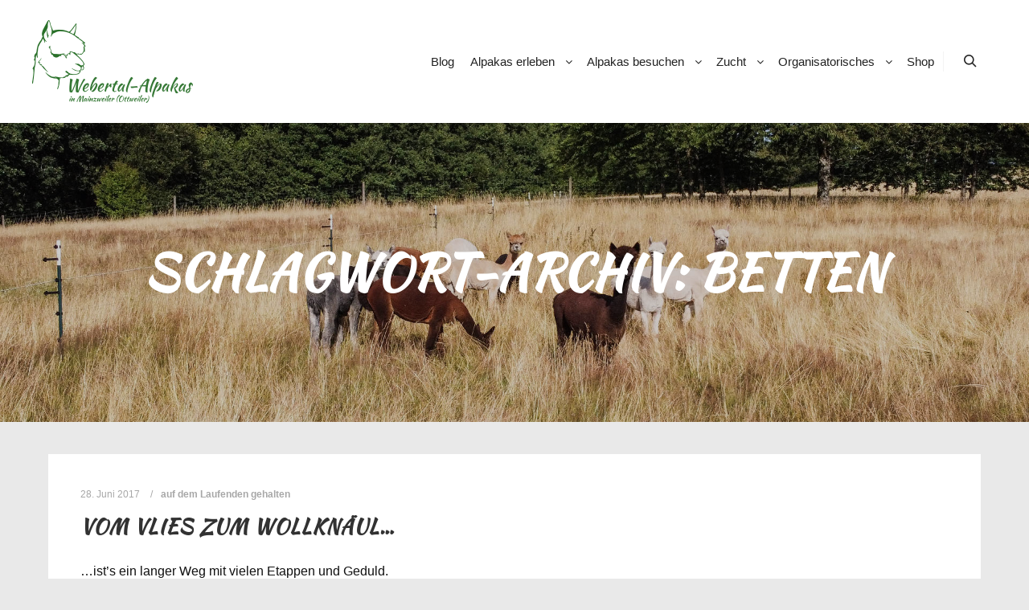

--- FILE ---
content_type: text/html; charset=utf-8
request_url: https://www.youtube-nocookie.com/embed/ZR9_5QIjNn4
body_size: 45723
content:
<!DOCTYPE html><html lang="en" dir="ltr" data-cast-api-enabled="true"><head><meta name="viewport" content="width=device-width, initial-scale=1"><meta name="robots" content="noindex"><script nonce="WRbKei2WpX-ErPOCeS_QEQ">if ('undefined' == typeof Symbol || 'undefined' == typeof Symbol.iterator) {delete Array.prototype.entries;}</script><style name="www-roboto" nonce="4YhnQ7CeX8E0wITCPwugkg">@font-face{font-family:'Roboto';font-style:normal;font-weight:400;font-stretch:100%;src:url(//fonts.gstatic.com/s/roboto/v48/KFO7CnqEu92Fr1ME7kSn66aGLdTylUAMa3GUBHMdazTgWw.woff2)format('woff2');unicode-range:U+0460-052F,U+1C80-1C8A,U+20B4,U+2DE0-2DFF,U+A640-A69F,U+FE2E-FE2F;}@font-face{font-family:'Roboto';font-style:normal;font-weight:400;font-stretch:100%;src:url(//fonts.gstatic.com/s/roboto/v48/KFO7CnqEu92Fr1ME7kSn66aGLdTylUAMa3iUBHMdazTgWw.woff2)format('woff2');unicode-range:U+0301,U+0400-045F,U+0490-0491,U+04B0-04B1,U+2116;}@font-face{font-family:'Roboto';font-style:normal;font-weight:400;font-stretch:100%;src:url(//fonts.gstatic.com/s/roboto/v48/KFO7CnqEu92Fr1ME7kSn66aGLdTylUAMa3CUBHMdazTgWw.woff2)format('woff2');unicode-range:U+1F00-1FFF;}@font-face{font-family:'Roboto';font-style:normal;font-weight:400;font-stretch:100%;src:url(//fonts.gstatic.com/s/roboto/v48/KFO7CnqEu92Fr1ME7kSn66aGLdTylUAMa3-UBHMdazTgWw.woff2)format('woff2');unicode-range:U+0370-0377,U+037A-037F,U+0384-038A,U+038C,U+038E-03A1,U+03A3-03FF;}@font-face{font-family:'Roboto';font-style:normal;font-weight:400;font-stretch:100%;src:url(//fonts.gstatic.com/s/roboto/v48/KFO7CnqEu92Fr1ME7kSn66aGLdTylUAMawCUBHMdazTgWw.woff2)format('woff2');unicode-range:U+0302-0303,U+0305,U+0307-0308,U+0310,U+0312,U+0315,U+031A,U+0326-0327,U+032C,U+032F-0330,U+0332-0333,U+0338,U+033A,U+0346,U+034D,U+0391-03A1,U+03A3-03A9,U+03B1-03C9,U+03D1,U+03D5-03D6,U+03F0-03F1,U+03F4-03F5,U+2016-2017,U+2034-2038,U+203C,U+2040,U+2043,U+2047,U+2050,U+2057,U+205F,U+2070-2071,U+2074-208E,U+2090-209C,U+20D0-20DC,U+20E1,U+20E5-20EF,U+2100-2112,U+2114-2115,U+2117-2121,U+2123-214F,U+2190,U+2192,U+2194-21AE,U+21B0-21E5,U+21F1-21F2,U+21F4-2211,U+2213-2214,U+2216-22FF,U+2308-230B,U+2310,U+2319,U+231C-2321,U+2336-237A,U+237C,U+2395,U+239B-23B7,U+23D0,U+23DC-23E1,U+2474-2475,U+25AF,U+25B3,U+25B7,U+25BD,U+25C1,U+25CA,U+25CC,U+25FB,U+266D-266F,U+27C0-27FF,U+2900-2AFF,U+2B0E-2B11,U+2B30-2B4C,U+2BFE,U+3030,U+FF5B,U+FF5D,U+1D400-1D7FF,U+1EE00-1EEFF;}@font-face{font-family:'Roboto';font-style:normal;font-weight:400;font-stretch:100%;src:url(//fonts.gstatic.com/s/roboto/v48/KFO7CnqEu92Fr1ME7kSn66aGLdTylUAMaxKUBHMdazTgWw.woff2)format('woff2');unicode-range:U+0001-000C,U+000E-001F,U+007F-009F,U+20DD-20E0,U+20E2-20E4,U+2150-218F,U+2190,U+2192,U+2194-2199,U+21AF,U+21E6-21F0,U+21F3,U+2218-2219,U+2299,U+22C4-22C6,U+2300-243F,U+2440-244A,U+2460-24FF,U+25A0-27BF,U+2800-28FF,U+2921-2922,U+2981,U+29BF,U+29EB,U+2B00-2BFF,U+4DC0-4DFF,U+FFF9-FFFB,U+10140-1018E,U+10190-1019C,U+101A0,U+101D0-101FD,U+102E0-102FB,U+10E60-10E7E,U+1D2C0-1D2D3,U+1D2E0-1D37F,U+1F000-1F0FF,U+1F100-1F1AD,U+1F1E6-1F1FF,U+1F30D-1F30F,U+1F315,U+1F31C,U+1F31E,U+1F320-1F32C,U+1F336,U+1F378,U+1F37D,U+1F382,U+1F393-1F39F,U+1F3A7-1F3A8,U+1F3AC-1F3AF,U+1F3C2,U+1F3C4-1F3C6,U+1F3CA-1F3CE,U+1F3D4-1F3E0,U+1F3ED,U+1F3F1-1F3F3,U+1F3F5-1F3F7,U+1F408,U+1F415,U+1F41F,U+1F426,U+1F43F,U+1F441-1F442,U+1F444,U+1F446-1F449,U+1F44C-1F44E,U+1F453,U+1F46A,U+1F47D,U+1F4A3,U+1F4B0,U+1F4B3,U+1F4B9,U+1F4BB,U+1F4BF,U+1F4C8-1F4CB,U+1F4D6,U+1F4DA,U+1F4DF,U+1F4E3-1F4E6,U+1F4EA-1F4ED,U+1F4F7,U+1F4F9-1F4FB,U+1F4FD-1F4FE,U+1F503,U+1F507-1F50B,U+1F50D,U+1F512-1F513,U+1F53E-1F54A,U+1F54F-1F5FA,U+1F610,U+1F650-1F67F,U+1F687,U+1F68D,U+1F691,U+1F694,U+1F698,U+1F6AD,U+1F6B2,U+1F6B9-1F6BA,U+1F6BC,U+1F6C6-1F6CF,U+1F6D3-1F6D7,U+1F6E0-1F6EA,U+1F6F0-1F6F3,U+1F6F7-1F6FC,U+1F700-1F7FF,U+1F800-1F80B,U+1F810-1F847,U+1F850-1F859,U+1F860-1F887,U+1F890-1F8AD,U+1F8B0-1F8BB,U+1F8C0-1F8C1,U+1F900-1F90B,U+1F93B,U+1F946,U+1F984,U+1F996,U+1F9E9,U+1FA00-1FA6F,U+1FA70-1FA7C,U+1FA80-1FA89,U+1FA8F-1FAC6,U+1FACE-1FADC,U+1FADF-1FAE9,U+1FAF0-1FAF8,U+1FB00-1FBFF;}@font-face{font-family:'Roboto';font-style:normal;font-weight:400;font-stretch:100%;src:url(//fonts.gstatic.com/s/roboto/v48/KFO7CnqEu92Fr1ME7kSn66aGLdTylUAMa3OUBHMdazTgWw.woff2)format('woff2');unicode-range:U+0102-0103,U+0110-0111,U+0128-0129,U+0168-0169,U+01A0-01A1,U+01AF-01B0,U+0300-0301,U+0303-0304,U+0308-0309,U+0323,U+0329,U+1EA0-1EF9,U+20AB;}@font-face{font-family:'Roboto';font-style:normal;font-weight:400;font-stretch:100%;src:url(//fonts.gstatic.com/s/roboto/v48/KFO7CnqEu92Fr1ME7kSn66aGLdTylUAMa3KUBHMdazTgWw.woff2)format('woff2');unicode-range:U+0100-02BA,U+02BD-02C5,U+02C7-02CC,U+02CE-02D7,U+02DD-02FF,U+0304,U+0308,U+0329,U+1D00-1DBF,U+1E00-1E9F,U+1EF2-1EFF,U+2020,U+20A0-20AB,U+20AD-20C0,U+2113,U+2C60-2C7F,U+A720-A7FF;}@font-face{font-family:'Roboto';font-style:normal;font-weight:400;font-stretch:100%;src:url(//fonts.gstatic.com/s/roboto/v48/KFO7CnqEu92Fr1ME7kSn66aGLdTylUAMa3yUBHMdazQ.woff2)format('woff2');unicode-range:U+0000-00FF,U+0131,U+0152-0153,U+02BB-02BC,U+02C6,U+02DA,U+02DC,U+0304,U+0308,U+0329,U+2000-206F,U+20AC,U+2122,U+2191,U+2193,U+2212,U+2215,U+FEFF,U+FFFD;}@font-face{font-family:'Roboto';font-style:normal;font-weight:500;font-stretch:100%;src:url(//fonts.gstatic.com/s/roboto/v48/KFO7CnqEu92Fr1ME7kSn66aGLdTylUAMa3GUBHMdazTgWw.woff2)format('woff2');unicode-range:U+0460-052F,U+1C80-1C8A,U+20B4,U+2DE0-2DFF,U+A640-A69F,U+FE2E-FE2F;}@font-face{font-family:'Roboto';font-style:normal;font-weight:500;font-stretch:100%;src:url(//fonts.gstatic.com/s/roboto/v48/KFO7CnqEu92Fr1ME7kSn66aGLdTylUAMa3iUBHMdazTgWw.woff2)format('woff2');unicode-range:U+0301,U+0400-045F,U+0490-0491,U+04B0-04B1,U+2116;}@font-face{font-family:'Roboto';font-style:normal;font-weight:500;font-stretch:100%;src:url(//fonts.gstatic.com/s/roboto/v48/KFO7CnqEu92Fr1ME7kSn66aGLdTylUAMa3CUBHMdazTgWw.woff2)format('woff2');unicode-range:U+1F00-1FFF;}@font-face{font-family:'Roboto';font-style:normal;font-weight:500;font-stretch:100%;src:url(//fonts.gstatic.com/s/roboto/v48/KFO7CnqEu92Fr1ME7kSn66aGLdTylUAMa3-UBHMdazTgWw.woff2)format('woff2');unicode-range:U+0370-0377,U+037A-037F,U+0384-038A,U+038C,U+038E-03A1,U+03A3-03FF;}@font-face{font-family:'Roboto';font-style:normal;font-weight:500;font-stretch:100%;src:url(//fonts.gstatic.com/s/roboto/v48/KFO7CnqEu92Fr1ME7kSn66aGLdTylUAMawCUBHMdazTgWw.woff2)format('woff2');unicode-range:U+0302-0303,U+0305,U+0307-0308,U+0310,U+0312,U+0315,U+031A,U+0326-0327,U+032C,U+032F-0330,U+0332-0333,U+0338,U+033A,U+0346,U+034D,U+0391-03A1,U+03A3-03A9,U+03B1-03C9,U+03D1,U+03D5-03D6,U+03F0-03F1,U+03F4-03F5,U+2016-2017,U+2034-2038,U+203C,U+2040,U+2043,U+2047,U+2050,U+2057,U+205F,U+2070-2071,U+2074-208E,U+2090-209C,U+20D0-20DC,U+20E1,U+20E5-20EF,U+2100-2112,U+2114-2115,U+2117-2121,U+2123-214F,U+2190,U+2192,U+2194-21AE,U+21B0-21E5,U+21F1-21F2,U+21F4-2211,U+2213-2214,U+2216-22FF,U+2308-230B,U+2310,U+2319,U+231C-2321,U+2336-237A,U+237C,U+2395,U+239B-23B7,U+23D0,U+23DC-23E1,U+2474-2475,U+25AF,U+25B3,U+25B7,U+25BD,U+25C1,U+25CA,U+25CC,U+25FB,U+266D-266F,U+27C0-27FF,U+2900-2AFF,U+2B0E-2B11,U+2B30-2B4C,U+2BFE,U+3030,U+FF5B,U+FF5D,U+1D400-1D7FF,U+1EE00-1EEFF;}@font-face{font-family:'Roboto';font-style:normal;font-weight:500;font-stretch:100%;src:url(//fonts.gstatic.com/s/roboto/v48/KFO7CnqEu92Fr1ME7kSn66aGLdTylUAMaxKUBHMdazTgWw.woff2)format('woff2');unicode-range:U+0001-000C,U+000E-001F,U+007F-009F,U+20DD-20E0,U+20E2-20E4,U+2150-218F,U+2190,U+2192,U+2194-2199,U+21AF,U+21E6-21F0,U+21F3,U+2218-2219,U+2299,U+22C4-22C6,U+2300-243F,U+2440-244A,U+2460-24FF,U+25A0-27BF,U+2800-28FF,U+2921-2922,U+2981,U+29BF,U+29EB,U+2B00-2BFF,U+4DC0-4DFF,U+FFF9-FFFB,U+10140-1018E,U+10190-1019C,U+101A0,U+101D0-101FD,U+102E0-102FB,U+10E60-10E7E,U+1D2C0-1D2D3,U+1D2E0-1D37F,U+1F000-1F0FF,U+1F100-1F1AD,U+1F1E6-1F1FF,U+1F30D-1F30F,U+1F315,U+1F31C,U+1F31E,U+1F320-1F32C,U+1F336,U+1F378,U+1F37D,U+1F382,U+1F393-1F39F,U+1F3A7-1F3A8,U+1F3AC-1F3AF,U+1F3C2,U+1F3C4-1F3C6,U+1F3CA-1F3CE,U+1F3D4-1F3E0,U+1F3ED,U+1F3F1-1F3F3,U+1F3F5-1F3F7,U+1F408,U+1F415,U+1F41F,U+1F426,U+1F43F,U+1F441-1F442,U+1F444,U+1F446-1F449,U+1F44C-1F44E,U+1F453,U+1F46A,U+1F47D,U+1F4A3,U+1F4B0,U+1F4B3,U+1F4B9,U+1F4BB,U+1F4BF,U+1F4C8-1F4CB,U+1F4D6,U+1F4DA,U+1F4DF,U+1F4E3-1F4E6,U+1F4EA-1F4ED,U+1F4F7,U+1F4F9-1F4FB,U+1F4FD-1F4FE,U+1F503,U+1F507-1F50B,U+1F50D,U+1F512-1F513,U+1F53E-1F54A,U+1F54F-1F5FA,U+1F610,U+1F650-1F67F,U+1F687,U+1F68D,U+1F691,U+1F694,U+1F698,U+1F6AD,U+1F6B2,U+1F6B9-1F6BA,U+1F6BC,U+1F6C6-1F6CF,U+1F6D3-1F6D7,U+1F6E0-1F6EA,U+1F6F0-1F6F3,U+1F6F7-1F6FC,U+1F700-1F7FF,U+1F800-1F80B,U+1F810-1F847,U+1F850-1F859,U+1F860-1F887,U+1F890-1F8AD,U+1F8B0-1F8BB,U+1F8C0-1F8C1,U+1F900-1F90B,U+1F93B,U+1F946,U+1F984,U+1F996,U+1F9E9,U+1FA00-1FA6F,U+1FA70-1FA7C,U+1FA80-1FA89,U+1FA8F-1FAC6,U+1FACE-1FADC,U+1FADF-1FAE9,U+1FAF0-1FAF8,U+1FB00-1FBFF;}@font-face{font-family:'Roboto';font-style:normal;font-weight:500;font-stretch:100%;src:url(//fonts.gstatic.com/s/roboto/v48/KFO7CnqEu92Fr1ME7kSn66aGLdTylUAMa3OUBHMdazTgWw.woff2)format('woff2');unicode-range:U+0102-0103,U+0110-0111,U+0128-0129,U+0168-0169,U+01A0-01A1,U+01AF-01B0,U+0300-0301,U+0303-0304,U+0308-0309,U+0323,U+0329,U+1EA0-1EF9,U+20AB;}@font-face{font-family:'Roboto';font-style:normal;font-weight:500;font-stretch:100%;src:url(//fonts.gstatic.com/s/roboto/v48/KFO7CnqEu92Fr1ME7kSn66aGLdTylUAMa3KUBHMdazTgWw.woff2)format('woff2');unicode-range:U+0100-02BA,U+02BD-02C5,U+02C7-02CC,U+02CE-02D7,U+02DD-02FF,U+0304,U+0308,U+0329,U+1D00-1DBF,U+1E00-1E9F,U+1EF2-1EFF,U+2020,U+20A0-20AB,U+20AD-20C0,U+2113,U+2C60-2C7F,U+A720-A7FF;}@font-face{font-family:'Roboto';font-style:normal;font-weight:500;font-stretch:100%;src:url(//fonts.gstatic.com/s/roboto/v48/KFO7CnqEu92Fr1ME7kSn66aGLdTylUAMa3yUBHMdazQ.woff2)format('woff2');unicode-range:U+0000-00FF,U+0131,U+0152-0153,U+02BB-02BC,U+02C6,U+02DA,U+02DC,U+0304,U+0308,U+0329,U+2000-206F,U+20AC,U+2122,U+2191,U+2193,U+2212,U+2215,U+FEFF,U+FFFD;}</style><script name="www-roboto" nonce="WRbKei2WpX-ErPOCeS_QEQ">if (document.fonts && document.fonts.load) {document.fonts.load("400 10pt Roboto", "E"); document.fonts.load("500 10pt Roboto", "E");}</script><link rel="stylesheet" href="/s/player/b95b0e7a/www-player.css" name="www-player" nonce="4YhnQ7CeX8E0wITCPwugkg"><style nonce="4YhnQ7CeX8E0wITCPwugkg">html {overflow: hidden;}body {font: 12px Roboto, Arial, sans-serif; background-color: #000; color: #fff; height: 100%; width: 100%; overflow: hidden; position: absolute; margin: 0; padding: 0;}#player {width: 100%; height: 100%;}h1 {text-align: center; color: #fff;}h3 {margin-top: 6px; margin-bottom: 3px;}.player-unavailable {position: absolute; top: 0; left: 0; right: 0; bottom: 0; padding: 25px; font-size: 13px; background: url(/img/meh7.png) 50% 65% no-repeat;}.player-unavailable .message {text-align: left; margin: 0 -5px 15px; padding: 0 5px 14px; border-bottom: 1px solid #888; font-size: 19px; font-weight: normal;}.player-unavailable a {color: #167ac6; text-decoration: none;}</style><script nonce="WRbKei2WpX-ErPOCeS_QEQ">var ytcsi={gt:function(n){n=(n||"")+"data_";return ytcsi[n]||(ytcsi[n]={tick:{},info:{},gel:{preLoggedGelInfos:[]}})},now:window.performance&&window.performance.timing&&window.performance.now&&window.performance.timing.navigationStart?function(){return window.performance.timing.navigationStart+window.performance.now()}:function(){return(new Date).getTime()},tick:function(l,t,n){var ticks=ytcsi.gt(n).tick;var v=t||ytcsi.now();if(ticks[l]){ticks["_"+l]=ticks["_"+l]||[ticks[l]];ticks["_"+l].push(v)}ticks[l]=
v},info:function(k,v,n){ytcsi.gt(n).info[k]=v},infoGel:function(p,n){ytcsi.gt(n).gel.preLoggedGelInfos.push(p)},setStart:function(t,n){ytcsi.tick("_start",t,n)}};
(function(w,d){function isGecko(){if(!w.navigator)return false;try{if(w.navigator.userAgentData&&w.navigator.userAgentData.brands&&w.navigator.userAgentData.brands.length){var brands=w.navigator.userAgentData.brands;var i=0;for(;i<brands.length;i++)if(brands[i]&&brands[i].brand==="Firefox")return true;return false}}catch(e){setTimeout(function(){throw e;})}if(!w.navigator.userAgent)return false;var ua=w.navigator.userAgent;return ua.indexOf("Gecko")>0&&ua.toLowerCase().indexOf("webkit")<0&&ua.indexOf("Edge")<
0&&ua.indexOf("Trident")<0&&ua.indexOf("MSIE")<0}ytcsi.setStart(w.performance?w.performance.timing.responseStart:null);var isPrerender=(d.visibilityState||d.webkitVisibilityState)=="prerender";var vName=!d.visibilityState&&d.webkitVisibilityState?"webkitvisibilitychange":"visibilitychange";if(isPrerender){var startTick=function(){ytcsi.setStart();d.removeEventListener(vName,startTick)};d.addEventListener(vName,startTick,false)}if(d.addEventListener)d.addEventListener(vName,function(){ytcsi.tick("vc")},
false);if(isGecko()){var isHidden=(d.visibilityState||d.webkitVisibilityState)=="hidden";if(isHidden)ytcsi.tick("vc")}var slt=function(el,t){setTimeout(function(){var n=ytcsi.now();el.loadTime=n;if(el.slt)el.slt()},t)};w.__ytRIL=function(el){if(!el.getAttribute("data-thumb"))if(w.requestAnimationFrame)w.requestAnimationFrame(function(){slt(el,0)});else slt(el,16)}})(window,document);
</script><script nonce="WRbKei2WpX-ErPOCeS_QEQ">var ytcfg={d:function(){return window.yt&&yt.config_||ytcfg.data_||(ytcfg.data_={})},get:function(k,o){return k in ytcfg.d()?ytcfg.d()[k]:o},set:function(){var a=arguments;if(a.length>1)ytcfg.d()[a[0]]=a[1];else{var k;for(k in a[0])ytcfg.d()[k]=a[0][k]}}};
ytcfg.set({"CLIENT_CANARY_STATE":"none","DEVICE":"cbr\u003dChrome\u0026cbrand\u003dapple\u0026cbrver\u003d131.0.0.0\u0026ceng\u003dWebKit\u0026cengver\u003d537.36\u0026cos\u003dMacintosh\u0026cosver\u003d10_15_7\u0026cplatform\u003dDESKTOP","EVENT_ID":"r3draab9KpOg_bkPwKnCiQI","EXPERIMENT_FLAGS":{"ab_det_apm":true,"ab_det_el_h":true,"ab_det_em_inj":true,"ab_l_sig_st":true,"ab_l_sig_st_e":true,"action_companion_center_align_description":true,"allow_skip_networkless":true,"always_send_and_write":true,"att_web_record_metrics":true,"attmusi":true,"c3_enable_button_impression_logging":true,"c3_watch_page_component":true,"cancel_pending_navs":true,"clean_up_manual_attribution_header":true,"config_age_report_killswitch":true,"cow_optimize_idom_compat":true,"csi_config_handling_infra":true,"csi_on_gel":true,"delhi_mweb_colorful_sd":true,"delhi_mweb_colorful_sd_v2":true,"deprecate_csi_has_info":true,"deprecate_pair_servlet_enabled":true,"desktop_sparkles_light_cta_button":true,"disable_cached_masthead_data":true,"disable_child_node_auto_formatted_strings":true,"disable_enf_isd":true,"disable_log_to_visitor_layer":true,"disable_pacf_logging_for_memory_limited_tv":true,"embeds_enable_eid_enforcement_for_youtube":true,"embeds_enable_info_panel_dismissal":true,"embeds_enable_pfp_always_unbranded":true,"embeds_muted_autoplay_sound_fix":true,"embeds_serve_es6_client":true,"embeds_web_nwl_disable_nocookie":true,"embeds_web_updated_shorts_definition_fix":true,"enable_active_view_display_ad_renderer_web_home":true,"enable_ad_disclosure_banner_a11y_fix":true,"enable_chips_shelf_view_model_fully_reactive":true,"enable_client_creator_goal_ticker_bar_revamp":true,"enable_client_only_wiz_direct_reactions":true,"enable_client_sli_logging":true,"enable_client_streamz_web":true,"enable_client_ve_spec":true,"enable_cloud_save_error_popup_after_retry":true,"enable_cookie_reissue_iframe":true,"enable_dai_sdf_h5_preroll":true,"enable_datasync_id_header_in_web_vss_pings":true,"enable_default_mono_cta_migration_web_client":true,"enable_dma_post_enforcement":true,"enable_docked_chat_messages":true,"enable_entity_store_from_dependency_injection":true,"enable_inline_muted_playback_on_web_search":true,"enable_inline_muted_playback_on_web_search_for_vdc":true,"enable_inline_muted_playback_on_web_search_for_vdcb":true,"enable_is_extended_monitoring":true,"enable_is_mini_app_page_active_bugfix":true,"enable_live_overlay_feed_in_live_chat":true,"enable_logging_first_user_action_after_game_ready":true,"enable_ltc_param_fetch_from_innertube":true,"enable_masthead_mweb_padding_fix":true,"enable_menu_renderer_button_in_mweb_hclr":true,"enable_mini_app_command_handler_mweb_fix":true,"enable_mini_app_iframe_loaded_logging":true,"enable_mini_guide_downloads_item":true,"enable_mixed_direction_formatted_strings":true,"enable_mweb_livestream_ui_update":true,"enable_mweb_new_caption_language_picker":true,"enable_names_handles_account_switcher":true,"enable_network_request_logging_on_game_events":true,"enable_new_paid_product_placement":true,"enable_obtaining_ppn_query_param":true,"enable_open_in_new_tab_icon_for_short_dr_for_desktop_search":true,"enable_open_yt_content":true,"enable_origin_query_parameter_bugfix":true,"enable_pause_ads_on_ytv_html5":true,"enable_payments_purchase_manager":true,"enable_pdp_icon_prefetch":true,"enable_pl_r_si_fa":true,"enable_place_pivot_url":true,"enable_playable_a11y_label_with_badge_text":true,"enable_pv_screen_modern_text":true,"enable_removing_navbar_title_on_hashtag_page_mweb":true,"enable_resetting_scroll_position_on_flow_change":true,"enable_rta_manager":true,"enable_sdf_companion_h5":true,"enable_sdf_dai_h5_midroll":true,"enable_sdf_h5_endemic_mid_post_roll":true,"enable_sdf_on_h5_unplugged_vod_midroll":true,"enable_sdf_shorts_player_bytes_h5":true,"enable_sdk_performance_network_logging":true,"enable_sending_unwrapped_game_audio_as_serialized_metadata":true,"enable_sfv_effect_pivot_url":true,"enable_shorts_new_carousel":true,"enable_skip_ad_guidance_prompt":true,"enable_skippable_ads_for_unplugged_ad_pod":true,"enable_smearing_expansion_dai":true,"enable_third_party_info":true,"enable_time_out_messages":true,"enable_timeline_view_modern_transcript_fe":true,"enable_video_display_compact_button_group_for_desktop_search":true,"enable_watch_next_pause_autoplay_lact":true,"enable_web_home_top_landscape_image_layout_level_click":true,"enable_web_tiered_gel":true,"enable_window_constrained_buy_flow_dialog":true,"enable_wiz_queue_effect_and_on_init_initial_runs":true,"enable_ypc_spinners":true,"enable_yt_ata_iframe_authuser":true,"export_networkless_options":true,"export_player_version_to_ytconfig":true,"fill_single_video_with_notify_to_lasr":true,"fix_ad_miniplayer_controls_rendering":true,"fix_ads_tracking_for_swf_config_deprecation_mweb":true,"h5_companion_enable_adcpn_macro_substitution_for_click_pings":true,"h5_inplayer_enable_adcpn_macro_substitution_for_click_pings":true,"h5_reset_cache_and_filter_before_update_masthead":true,"hide_channel_creation_title_for_mweb":true,"high_ccv_client_side_caching_h5":true,"html5_log_trigger_events_with_debug_data":true,"html5_ssdai_enable_media_end_cue_range":true,"il_attach_cache_limit":true,"il_use_view_model_logging_context":true,"is_browser_support_for_webcam_streaming":true,"json_condensed_response":true,"kev_adb_pg":true,"kevlar_gel_error_routing":true,"kevlar_watch_cinematics":true,"live_chat_enable_controller_extraction":true,"live_chat_enable_rta_manager":true,"live_chat_increased_min_height":true,"log_click_with_layer_from_element_in_command_handler":true,"log_errors_through_nwl_on_retry":true,"mdx_enable_privacy_disclosure_ui":true,"mdx_load_cast_api_bootstrap_script":true,"medium_progress_bar_modification":true,"migrate_remaining_web_ad_badges_to_innertube":true,"mobile_account_menu_refresh":true,"mweb_a11y_enable_player_controls_invisible_toggle":true,"mweb_account_linking_noapp":true,"mweb_after_render_to_scheduler":true,"mweb_allow_modern_search_suggest_behavior":true,"mweb_animated_actions":true,"mweb_app_upsell_button_direct_to_app":true,"mweb_big_progress_bar":true,"mweb_c3_disable_carve_out":true,"mweb_c3_disable_carve_out_keep_external_links":true,"mweb_c3_enable_adaptive_signals":true,"mweb_c3_endscreen":true,"mweb_c3_endscreen_v2":true,"mweb_c3_library_page_enable_recent_shelf":true,"mweb_c3_remove_web_navigation_endpoint_data":true,"mweb_c3_use_canonical_from_player_response":true,"mweb_cinematic_watch":true,"mweb_command_handler":true,"mweb_delay_watch_initial_data":true,"mweb_disable_searchbar_scroll":true,"mweb_enable_fine_scrubbing_for_recs":true,"mweb_enable_keto_batch_player_fullscreen":true,"mweb_enable_keto_batch_player_progress_bar":true,"mweb_enable_keto_batch_player_tooltips":true,"mweb_enable_lockup_view_model_for_ucp":true,"mweb_enable_more_drawer":true,"mweb_enable_optional_fullscreen_landscape_locking":true,"mweb_enable_overlay_touch_manager":true,"mweb_enable_premium_carve_out_fix":true,"mweb_enable_refresh_detection":true,"mweb_enable_search_imp":true,"mweb_enable_sequence_signal":true,"mweb_enable_shorts_pivot_button":true,"mweb_enable_shorts_video_preload":true,"mweb_enable_skippables_on_jio_phone":true,"mweb_enable_storyboards":true,"mweb_enable_two_line_title_on_shorts":true,"mweb_enable_varispeed_controller":true,"mweb_enable_warm_channel_requests":true,"mweb_enable_watch_feed_infinite_scroll":true,"mweb_enable_wrapped_unplugged_pause_membership_dialog_renderer":true,"mweb_filter_video_format_in_webfe":true,"mweb_fix_livestream_seeking":true,"mweb_fix_monitor_visibility_after_render":true,"mweb_fix_section_list_continuation_item_renderers":true,"mweb_force_ios_fallback_to_native_control":true,"mweb_fp_auto_fullscreen":true,"mweb_fullscreen_controls":true,"mweb_fullscreen_controls_action_buttons":true,"mweb_fullscreen_watch_system":true,"mweb_home_reactive_shorts":true,"mweb_innertube_search_command":true,"mweb_lang_in_html":true,"mweb_like_button_synced_with_entities":true,"mweb_logo_use_home_page_ve":true,"mweb_module_decoration":true,"mweb_native_control_in_faux_fullscreen_shared":true,"mweb_panel_container_inert":true,"mweb_player_control_on_hover":true,"mweb_player_delhi_dtts":true,"mweb_player_settings_use_bottom_sheet":true,"mweb_player_show_previous_next_buttons_in_playlist":true,"mweb_player_skip_no_op_state_changes":true,"mweb_player_user_select_none":true,"mweb_playlist_engagement_panel":true,"mweb_progress_bar_seek_on_mouse_click":true,"mweb_pull_2_full":true,"mweb_pull_2_full_enable_touch_handlers":true,"mweb_schedule_warm_watch_response":true,"mweb_searchbox_legacy_navigation":true,"mweb_see_fewer_shorts":true,"mweb_sheets_ui_refresh":true,"mweb_shorts_comments_panel_id_change":true,"mweb_shorts_early_continuation":true,"mweb_show_ios_smart_banner":true,"mweb_use_server_url_on_startup":true,"mweb_watch_captions_enable_auto_translate":true,"mweb_watch_captions_set_default_size":true,"mweb_watch_stop_scheduler_on_player_response":true,"mweb_watchfeed_big_thumbnails":true,"mweb_yt_searchbox":true,"networkless_logging":true,"no_client_ve_attach_unless_shown":true,"nwl_send_from_memory_when_online":true,"pageid_as_header_web":true,"playback_settings_use_switch_menu":true,"player_controls_autonav_fix":true,"player_controls_skip_double_signal_update":true,"polymer_bad_build_labels":true,"polymer_verifiy_app_state":true,"qoe_send_and_write":true,"remove_chevron_from_ad_disclosure_banner_h5":true,"remove_masthead_channel_banner_on_refresh":true,"remove_slot_id_exited_trigger_for_dai_in_player_slot_expire":true,"replace_client_url_parsing_with_server_signal":true,"service_worker_enabled":true,"service_worker_push_enabled":true,"service_worker_push_home_page_prompt":true,"service_worker_push_watch_page_prompt":true,"shell_load_gcf":true,"shorten_initial_gel_batch_timeout":true,"should_use_yt_voice_endpoint_in_kaios":true,"skip_invalid_ytcsi_ticks":true,"skip_setting_info_in_csi_data_object":true,"smarter_ve_dedupping":true,"speedmaster_no_seek":true,"start_client_gcf_mweb":true,"stop_handling_click_for_non_rendering_overlay_layout":true,"suppress_error_204_logging":true,"synced_panel_scrolling_controller":true,"use_event_time_ms_header":true,"use_fifo_for_networkless":true,"use_player_abuse_bg_library":true,"use_request_time_ms_header":true,"use_session_based_sampling":true,"use_thumbnail_overlay_time_status_renderer_for_live_badge":true,"use_ts_visibilitylogger":true,"vss_final_ping_send_and_write":true,"vss_playback_use_send_and_write":true,"web_adaptive_repeat_ase":true,"web_always_load_chat_support":true,"web_animated_like":true,"web_api_url":true,"web_attributed_string_deep_equal_bugfix":true,"web_autonav_allow_off_by_default":true,"web_button_vm_refactor_disabled":true,"web_c3_log_app_init_finish":true,"web_csi_action_sampling_enabled":true,"web_dedupe_ve_grafting":true,"web_disable_backdrop_filter":true,"web_enable_ab_rsp_cl":true,"web_enable_course_icon_update":true,"web_enable_error_204":true,"web_enable_horizontal_video_attributes_section":true,"web_fix_segmented_like_dislike_undefined":true,"web_gcf_hashes_innertube":true,"web_gel_timeout_cap":true,"web_metadata_carousel_elref_bugfix":true,"web_parent_target_for_sheets":true,"web_persist_server_autonav_state_on_client":true,"web_playback_associated_log_ctt":true,"web_playback_associated_ve":true,"web_prefetch_preload_video":true,"web_progress_bar_draggable":true,"web_resizable_advertiser_banner_on_masthead_safari_fix":true,"web_scheduler_auto_init":true,"web_shorts_just_watched_on_channel_and_pivot_study":true,"web_shorts_just_watched_overlay":true,"web_shorts_pivot_button_view_model_reactive":true,"web_update_panel_visibility_logging_fix":true,"web_video_attribute_view_model_a11y_fix":true,"web_watch_controls_state_signals":true,"web_wiz_attributed_string":true,"web_yt_config_context":true,"webfe_mweb_watch_microdata":true,"webfe_watch_shorts_canonical_url_fix":true,"webpo_exit_on_net_err":true,"wiz_diff_overwritable":true,"wiz_memoize_stamper_items":true,"woffle_used_state_report":true,"wpo_gel_strz":true,"ytcp_paper_tooltip_use_scoped_owner_root":true,"ytidb_clear_embedded_player":true,"H5_async_logging_delay_ms":30000.0,"attention_logging_scroll_throttle":500.0,"autoplay_pause_by_lact_sampling_fraction":0.0,"cinematic_watch_effect_opacity":0.4,"log_window_onerror_fraction":0.1,"speedmaster_playback_rate":2.0,"tv_pacf_logging_sample_rate":0.01,"web_attention_logging_scroll_throttle":500.0,"web_load_prediction_threshold":0.1,"web_navigation_prediction_threshold":0.1,"web_pbj_log_warning_rate":0.0,"web_system_health_fraction":0.01,"ytidb_transaction_ended_event_rate_limit":0.02,"active_time_update_interval_ms":10000,"att_init_delay":500,"autoplay_pause_by_lact_sec":0,"botguard_async_snapshot_timeout_ms":3000,"check_navigator_accuracy_timeout_ms":0,"cinematic_watch_css_filter_blur_strength":40,"cinematic_watch_fade_out_duration":500,"close_webview_delay_ms":100,"cloud_save_game_data_rate_limit_ms":3000,"compression_disable_point":10,"custom_active_view_tos_timeout_ms":3600000,"embeds_widget_poll_interval_ms":0,"gel_min_batch_size":3,"gel_queue_timeout_max_ms":60000,"get_async_timeout_ms":60000,"hide_cta_for_home_web_video_ads_animate_in_time":2,"html5_byterate_soft_cap":0,"initial_gel_batch_timeout":2000,"max_body_size_to_compress":500000,"max_prefetch_window_sec_for_livestream_optimization":10,"min_prefetch_offset_sec_for_livestream_optimization":20,"mini_app_container_iframe_src_update_delay_ms":0,"multiple_preview_news_duration_time":11000,"mweb_c3_toast_duration_ms":5000,"mweb_deep_link_fallback_timeout_ms":10000,"mweb_delay_response_received_actions":100,"mweb_fp_dpad_rate_limit_ms":0,"mweb_fp_dpad_watch_title_clamp_lines":0,"mweb_history_manager_cache_size":100,"mweb_ios_fullscreen_playback_transition_delay_ms":500,"mweb_ios_fullscreen_system_pause_epilson_ms":0,"mweb_override_response_store_expiration_ms":0,"mweb_shorts_early_continuation_trigger_threshold":4,"mweb_w2w_max_age_seconds":0,"mweb_watch_captions_default_size":2,"neon_dark_launch_gradient_count":0,"network_polling_interval":30000,"play_click_interval_ms":30000,"play_ping_interval_ms":10000,"prefetch_comments_ms_after_video":0,"send_config_hash_timer":0,"service_worker_push_logged_out_prompt_watches":-1,"service_worker_push_prompt_cap":-1,"service_worker_push_prompt_delay_microseconds":3888000000000,"show_mini_app_ad_frequency_cap_ms":300000,"slow_compressions_before_abandon_count":4,"speedmaster_cancellation_movement_dp":10,"speedmaster_touch_activation_ms":500,"web_attention_logging_throttle":500,"web_foreground_heartbeat_interval_ms":28000,"web_gel_debounce_ms":10000,"web_logging_max_batch":100,"web_max_tracing_events":50,"web_tracing_session_replay":0,"wil_icon_max_concurrent_fetches":9999,"ytidb_remake_db_retries":3,"ytidb_reopen_db_retries":3,"WebClientReleaseProcessCritical__youtube_embeds_client_version_override":"","WebClientReleaseProcessCritical__youtube_embeds_web_client_version_override":"","WebClientReleaseProcessCritical__youtube_mweb_client_version_override":"","debug_forced_internalcountrycode":"","embeds_web_synth_ch_headers_banned_urls_regex":"","enable_web_media_service":"DISABLED","il_payload_scraping":"","live_chat_unicode_emoji_json_url":"https://www.gstatic.com/youtube/img/emojis/emojis-svg-9.json","mweb_deep_link_feature_tag_suffix":"11268432","mweb_enable_shorts_innertube_player_prefetch_trigger":"NONE","mweb_fp_dpad":"home,search,browse,channel,create_channel,experiments,settings,trending,oops,404,paid_memberships,sponsorship,premium,shorts","mweb_fp_dpad_linear_navigation":"","mweb_fp_dpad_linear_navigation_visitor":"","mweb_fp_dpad_visitor":"","mweb_preload_video_by_player_vars":"","mweb_sign_in_button_style":"STYLE_SUGGESTIVE_AVATAR","place_pivot_triggering_container_alternate":"","place_pivot_triggering_counterfactual_container_alternate":"","search_ui_mweb_searchbar_restyle":"DEFAULT","service_worker_push_force_notification_prompt_tag":"1","service_worker_scope":"/","suggest_exp_str":"","web_client_version_override":"","kevlar_command_handler_command_banlist":[],"mini_app_ids_without_game_ready":["UgkxHHtsak1SC8mRGHMZewc4HzeAY3yhPPmJ","Ugkx7OgzFqE6z_5Mtf4YsotGfQNII1DF_RBm"],"web_op_signal_type_banlist":[],"web_tracing_enabled_spans":["event","command"]},"GAPI_HINT_PARAMS":"m;/_/scs/abc-static/_/js/k\u003dgapi.gapi.en.FZb77tO2YW4.O/d\u003d1/rs\u003dAHpOoo8lqavmo6ayfVxZovyDiP6g3TOVSQ/m\u003d__features__","GAPI_HOST":"https://apis.google.com","GAPI_LOCALE":"en_US","GL":"US","HL":"en","HTML_DIR":"ltr","HTML_LANG":"en","INNERTUBE_API_KEY":"AIzaSyAO_FJ2SlqU8Q4STEHLGCilw_Y9_11qcW8","INNERTUBE_API_VERSION":"v1","INNERTUBE_CLIENT_NAME":"WEB_EMBEDDED_PLAYER","INNERTUBE_CLIENT_VERSION":"1.20260116.01.00","INNERTUBE_CONTEXT":{"client":{"hl":"en","gl":"US","remoteHost":"3.150.122.112","deviceMake":"Apple","deviceModel":"","visitorData":"[base64]%3D%3D","userAgent":"Mozilla/5.0 (Macintosh; Intel Mac OS X 10_15_7) AppleWebKit/537.36 (KHTML, like Gecko) Chrome/131.0.0.0 Safari/537.36; ClaudeBot/1.0; +claudebot@anthropic.com),gzip(gfe)","clientName":"WEB_EMBEDDED_PLAYER","clientVersion":"1.20260116.01.00","osName":"Macintosh","osVersion":"10_15_7","originalUrl":"https://www.youtube-nocookie.com/embed/ZR9_5QIjNn4","platform":"DESKTOP","clientFormFactor":"UNKNOWN_FORM_FACTOR","configInfo":{"appInstallData":"[base64]"},"browserName":"Chrome","browserVersion":"131.0.0.0","acceptHeader":"text/html,application/xhtml+xml,application/xml;q\u003d0.9,image/webp,image/apng,*/*;q\u003d0.8,application/signed-exchange;v\u003db3;q\u003d0.9","deviceExperimentId":"ChxOelU1TmpJNU5qYzVNVEkwT0RJM05qYzFNUT09EK_vrcsGGK_vrcsG","rolloutToken":"CNHH_q_biMHumQEQ36KTmMGSkgMY36KTmMGSkgM%3D"},"user":{"lockedSafetyMode":false},"request":{"useSsl":true},"clickTracking":{"clickTrackingParams":"IhMI5pCTmMGSkgMVE1A/AR3AlDAh"},"thirdParty":{"embeddedPlayerContext":{"embeddedPlayerEncryptedContext":"AD5ZzFTLp1fZmIgRTgFP4Kq22Kua_gthGzlxARteU1kECkbGUhio23nclMSNH3IpsRJAQqlGmSoPcqPCHfmeCT9G7dMuV7SQP8rhbxJfDN7n1DZBCFyEIZOj78m8nl3FM0d6-_AN5VmeuJB4h-slaNo","ancestorOriginsSupported":false}}},"INNERTUBE_CONTEXT_CLIENT_NAME":56,"INNERTUBE_CONTEXT_CLIENT_VERSION":"1.20260116.01.00","INNERTUBE_CONTEXT_GL":"US","INNERTUBE_CONTEXT_HL":"en","LATEST_ECATCHER_SERVICE_TRACKING_PARAMS":{"client.name":"WEB_EMBEDDED_PLAYER","client.jsfeat":"2021"},"LOGGED_IN":false,"PAGE_BUILD_LABEL":"youtube.embeds.web_20260116_01_RC00","PAGE_CL":856990104,"SERVER_NAME":"WebFE","VISITOR_DATA":"[base64]%3D%3D","WEB_PLAYER_CONTEXT_CONFIGS":{"WEB_PLAYER_CONTEXT_CONFIG_ID_EMBEDDED_PLAYER":{"rootElementId":"movie_player","jsUrl":"/s/player/b95b0e7a/player_ias.vflset/en_US/base.js","cssUrl":"/s/player/b95b0e7a/www-player.css","contextId":"WEB_PLAYER_CONTEXT_CONFIG_ID_EMBEDDED_PLAYER","eventLabel":"embedded","contentRegion":"US","hl":"en_US","hostLanguage":"en","innertubeApiKey":"AIzaSyAO_FJ2SlqU8Q4STEHLGCilw_Y9_11qcW8","innertubeApiVersion":"v1","innertubeContextClientVersion":"1.20260116.01.00","device":{"brand":"apple","model":"","browser":"Chrome","browserVersion":"131.0.0.0","os":"Macintosh","osVersion":"10_15_7","platform":"DESKTOP","interfaceName":"WEB_EMBEDDED_PLAYER","interfaceVersion":"1.20260116.01.00"},"serializedExperimentIds":"24004644,51010235,51063643,51098299,51204329,51222973,51340662,51349914,51353393,51366423,51389629,51404808,51404810,51425032,51484222,51490331,51500051,51505436,51530495,51534669,51557840,51560386,51565115,51566373,51578633,51583567,51583821,51585555,51586118,51605258,51605395,51611457,51615065,51620867,51621065,51622844,51624035,51632249,51637029,51638932,51648336,51656217,51666850,51672162,51681662,51683502,51684302,51684306,51691589,51693511,51696107,51696619,51697032,51700777,51704637,51705183,51705185,51709242,51711227,51711266,51711298,51712601,51713237,51714463,51715038,51717474,51719410,51719628,51735449,51737134,51738919,51741220,51742478,51742830,51742876,51744562","serializedExperimentFlags":"H5_async_logging_delay_ms\u003d30000.0\u0026PlayerWeb__h5_enable_advisory_rating_restrictions\u003dtrue\u0026a11y_h5_associate_survey_question\u003dtrue\u0026ab_det_apm\u003dtrue\u0026ab_det_el_h\u003dtrue\u0026ab_det_em_inj\u003dtrue\u0026ab_l_sig_st\u003dtrue\u0026ab_l_sig_st_e\u003dtrue\u0026action_companion_center_align_description\u003dtrue\u0026ad_pod_disable_companion_persist_ads_quality\u003dtrue\u0026add_stmp_logs_for_voice_boost\u003dtrue\u0026allow_autohide_on_paused_videos\u003dtrue\u0026allow_drm_override\u003dtrue\u0026allow_live_autoplay\u003dtrue\u0026allow_poltergust_autoplay\u003dtrue\u0026allow_skip_networkless\u003dtrue\u0026allow_vp9_1080p_mq_enc\u003dtrue\u0026always_cache_redirect_endpoint\u003dtrue\u0026always_send_and_write\u003dtrue\u0026annotation_module_vast_cards_load_logging_fraction\u003d0.0\u0026assign_drm_family_by_format\u003dtrue\u0026att_web_record_metrics\u003dtrue\u0026attention_logging_scroll_throttle\u003d500.0\u0026attmusi\u003dtrue\u0026autoplay_time\u003d10000\u0026autoplay_time_for_fullscreen\u003d-1\u0026autoplay_time_for_music_content\u003d-1\u0026bg_vm_reinit_threshold\u003d7200000\u0026blocked_packages_for_sps\u003d[]\u0026botguard_async_snapshot_timeout_ms\u003d3000\u0026captions_url_add_ei\u003dtrue\u0026check_navigator_accuracy_timeout_ms\u003d0\u0026clean_up_manual_attribution_header\u003dtrue\u0026compression_disable_point\u003d10\u0026cow_optimize_idom_compat\u003dtrue\u0026csi_config_handling_infra\u003dtrue\u0026csi_on_gel\u003dtrue\u0026custom_active_view_tos_timeout_ms\u003d3600000\u0026dash_manifest_version\u003d5\u0026debug_bandaid_hostname\u003d\u0026debug_bandaid_port\u003d0\u0026debug_sherlog_username\u003d\u0026delhi_fast_follow_autonav_toggle\u003dtrue\u0026delhi_modern_player_default_thumbnail_percentage\u003d0.0\u0026delhi_modern_player_faster_autohide_delay_ms\u003d2000\u0026delhi_modern_player_pause_thumbnail_percentage\u003d0.6\u0026delhi_modern_web_player_blending_mode\u003d\u0026delhi_modern_web_player_disable_frosted_glass\u003dtrue\u0026delhi_modern_web_player_horizontal_volume_controls\u003dtrue\u0026delhi_modern_web_player_lhs_volume_controls\u003dtrue\u0026delhi_modern_web_player_responsive_compact_controls_threshold\u003d0\u0026deprecate_22\u003dtrue\u0026deprecate_csi_has_info\u003dtrue\u0026deprecate_delay_ping\u003dtrue\u0026deprecate_pair_servlet_enabled\u003dtrue\u0026desktop_sparkles_light_cta_button\u003dtrue\u0026disable_av1_setting\u003dtrue\u0026disable_branding_context\u003dtrue\u0026disable_cached_masthead_data\u003dtrue\u0026disable_channel_id_check_for_suspended_channels\u003dtrue\u0026disable_child_node_auto_formatted_strings\u003dtrue\u0026disable_enf_isd\u003dtrue\u0026disable_lifa_for_supex_users\u003dtrue\u0026disable_log_to_visitor_layer\u003dtrue\u0026disable_mdx_connection_in_mdx_module_for_music_web\u003dtrue\u0026disable_pacf_logging_for_memory_limited_tv\u003dtrue\u0026disable_reduced_fullscreen_autoplay_countdown_for_minors\u003dtrue\u0026disable_reel_item_watch_format_filtering\u003dtrue\u0026disable_threegpp_progressive_formats\u003dtrue\u0026disable_touch_events_on_skip_button\u003dtrue\u0026edge_encryption_fill_primary_key_version\u003dtrue\u0026embeds_enable_info_panel_dismissal\u003dtrue\u0026embeds_enable_move_set_center_crop_to_public\u003dtrue\u0026embeds_enable_per_video_embed_config\u003dtrue\u0026embeds_enable_pfp_always_unbranded\u003dtrue\u0026embeds_web_lite_mode\u003d1\u0026embeds_web_nwl_disable_nocookie\u003dtrue\u0026embeds_web_synth_ch_headers_banned_urls_regex\u003d\u0026enable_active_view_display_ad_renderer_web_home\u003dtrue\u0026enable_active_view_lr_shorts_video\u003dtrue\u0026enable_active_view_web_shorts_video\u003dtrue\u0026enable_ad_cpn_macro_substitution_for_click_pings\u003dtrue\u0026enable_ad_disclosure_banner_a11y_fix\u003dtrue\u0026enable_app_promo_endcap_eml_on_tablet\u003dtrue\u0026enable_batched_cross_device_pings_in_gel_fanout\u003dtrue\u0026enable_cast_for_web_unplugged\u003dtrue\u0026enable_cast_on_music_web\u003dtrue\u0026enable_cipher_for_manifest_urls\u003dtrue\u0026enable_cleanup_masthead_autoplay_hack_fix\u003dtrue\u0026enable_client_creator_goal_ticker_bar_revamp\u003dtrue\u0026enable_client_only_wiz_direct_reactions\u003dtrue\u0026enable_client_page_id_header_for_first_party_pings\u003dtrue\u0026enable_client_sli_logging\u003dtrue\u0026enable_client_ve_spec\u003dtrue\u0026enable_cookie_reissue_iframe\u003dtrue\u0026enable_cta_banner_on_unplugged_lr\u003dtrue\u0026enable_custom_playhead_parsing\u003dtrue\u0026enable_dai_sdf_h5_preroll\u003dtrue\u0026enable_datasync_id_header_in_web_vss_pings\u003dtrue\u0026enable_default_mono_cta_migration_web_client\u003dtrue\u0026enable_dsa_ad_badge_for_action_endcap_on_android\u003dtrue\u0026enable_dsa_ad_badge_for_action_endcap_on_ios\u003dtrue\u0026enable_entity_store_from_dependency_injection\u003dtrue\u0026enable_error_corrections_infocard_web_client\u003dtrue\u0026enable_error_corrections_infocards_icon_web\u003dtrue\u0026enable_inline_muted_playback_on_web_search\u003dtrue\u0026enable_inline_muted_playback_on_web_search_for_vdc\u003dtrue\u0026enable_inline_muted_playback_on_web_search_for_vdcb\u003dtrue\u0026enable_is_extended_monitoring\u003dtrue\u0026enable_kabuki_comments_on_shorts\u003ddisabled\u0026enable_live_overlay_feed_in_live_chat\u003dtrue\u0026enable_ltc_param_fetch_from_innertube\u003dtrue\u0026enable_mixed_direction_formatted_strings\u003dtrue\u0026enable_modern_skip_button_on_web\u003dtrue\u0026enable_mweb_livestream_ui_update\u003dtrue\u0026enable_new_paid_product_placement\u003dtrue\u0026enable_open_in_new_tab_icon_for_short_dr_for_desktop_search\u003dtrue\u0026enable_out_of_stock_text_all_surfaces\u003dtrue\u0026enable_paid_content_overlay_bugfix\u003dtrue\u0026enable_pause_ads_on_ytv_html5\u003dtrue\u0026enable_pl_r_si_fa\u003dtrue\u0026enable_policy_based_hqa_filter_in_watch_server\u003dtrue\u0026enable_progres_commands_lr_feeds\u003dtrue\u0026enable_publishing_region_param_in_sus\u003dtrue\u0026enable_pv_screen_modern_text\u003dtrue\u0026enable_rpr_token_on_ltl_lookup\u003dtrue\u0026enable_sdf_companion_h5\u003dtrue\u0026enable_sdf_dai_h5_midroll\u003dtrue\u0026enable_sdf_h5_endemic_mid_post_roll\u003dtrue\u0026enable_sdf_on_h5_unplugged_vod_midroll\u003dtrue\u0026enable_sdf_shorts_player_bytes_h5\u003dtrue\u0026enable_server_driven_abr\u003dtrue\u0026enable_server_driven_abr_for_backgroundable\u003dtrue\u0026enable_server_driven_abr_url_generation\u003dtrue\u0026enable_server_driven_readahead\u003dtrue\u0026enable_skip_ad_guidance_prompt\u003dtrue\u0026enable_skip_to_next_messaging\u003dtrue\u0026enable_skippable_ads_for_unplugged_ad_pod\u003dtrue\u0026enable_smart_skip_player_controls_shown_on_web\u003dtrue\u0026enable_smart_skip_player_controls_shown_on_web_increased_triggering_sensitivity\u003dtrue\u0026enable_smart_skip_speedmaster_on_web\u003dtrue\u0026enable_smearing_expansion_dai\u003dtrue\u0026enable_split_screen_ad_baseline_experience_endemic_live_h5\u003dtrue\u0026enable_third_party_info\u003dtrue\u0026enable_to_call_playready_backend_directly\u003dtrue\u0026enable_unified_action_endcap_on_web\u003dtrue\u0026enable_video_display_compact_button_group_for_desktop_search\u003dtrue\u0026enable_voice_boost_feature\u003dtrue\u0026enable_vp9_appletv5_on_server\u003dtrue\u0026enable_watch_server_rejected_formats_logging\u003dtrue\u0026enable_web_home_top_landscape_image_layout_level_click\u003dtrue\u0026enable_web_media_session_metadata_fix\u003dtrue\u0026enable_web_premium_varispeed_upsell\u003dtrue\u0026enable_web_tiered_gel\u003dtrue\u0026enable_wiz_queue_effect_and_on_init_initial_runs\u003dtrue\u0026enable_yt_ata_iframe_authuser\u003dtrue\u0026enable_ytv_csdai_vp9\u003dtrue\u0026export_networkless_options\u003dtrue\u0026export_player_version_to_ytconfig\u003dtrue\u0026fill_live_request_config_in_ustreamer_config\u003dtrue\u0026fill_single_video_with_notify_to_lasr\u003dtrue\u0026filter_vb_without_non_vb_equivalents\u003dtrue\u0026filter_vp9_for_live_dai\u003dtrue\u0026fix_ad_miniplayer_controls_rendering\u003dtrue\u0026fix_ads_tracking_for_swf_config_deprecation_mweb\u003dtrue\u0026fix_h5_toggle_button_a11y\u003dtrue\u0026fix_survey_color_contrast_on_destop\u003dtrue\u0026fix_toggle_button_role_for_ad_components\u003dtrue\u0026fresca_polling_delay_override\u003d0\u0026gab_return_sabr_ssdai_config\u003dtrue\u0026gel_min_batch_size\u003d3\u0026gel_queue_timeout_max_ms\u003d60000\u0026gvi_channel_client_screen\u003dtrue\u0026h5_companion_enable_adcpn_macro_substitution_for_click_pings\u003dtrue\u0026h5_enable_ad_mbs\u003dtrue\u0026h5_inplayer_enable_adcpn_macro_substitution_for_click_pings\u003dtrue\u0026h5_reset_cache_and_filter_before_update_masthead\u003dtrue\u0026heatseeker_decoration_threshold\u003d0.0\u0026hfr_dropped_framerate_fallback_threshold\u003d0\u0026hide_cta_for_home_web_video_ads_animate_in_time\u003d2\u0026high_ccv_client_side_caching_h5\u003dtrue\u0026hls_use_new_codecs_string_api\u003dtrue\u0026html5_ad_timeout_ms\u003d0\u0026html5_adaptation_step_count\u003d0\u0026html5_ads_preroll_lock_timeout_delay_ms\u003d15000\u0026html5_allow_multiview_tile_preload\u003dtrue\u0026html5_allow_video_keyframe_without_audio\u003dtrue\u0026html5_apply_min_failures\u003dtrue\u0026html5_apply_start_time_within_ads_for_ssdai_transitions\u003dtrue\u0026html5_atr_disable_force_fallback\u003dtrue\u0026html5_att_playback_timeout_ms\u003d30000\u0026html5_attach_num_random_bytes_to_bandaid\u003d0\u0026html5_attach_po_token_to_bandaid\u003dtrue\u0026html5_autonav_cap_idle_secs\u003d0\u0026html5_autonav_quality_cap\u003d720\u0026html5_autoplay_default_quality_cap\u003d0\u0026html5_auxiliary_estimate_weight\u003d0.0\u0026html5_av1_ordinal_cap\u003d0\u0026html5_bandaid_attach_content_po_token\u003dtrue\u0026html5_block_pip_safari_delay\u003d0\u0026html5_bypass_contention_secs\u003d0.0\u0026html5_byterate_soft_cap\u003d0\u0026html5_check_for_idle_network_interval_ms\u003d-1\u0026html5_chipset_soft_cap\u003d8192\u0026html5_consume_all_buffered_bytes_one_poll\u003dtrue\u0026html5_continuous_goodput_probe_interval_ms\u003d0\u0026html5_d6de4_cloud_project_number\u003d868618676952\u0026html5_d6de4_defer_timeout_ms\u003d0\u0026html5_debug_data_log_probability\u003d0.0\u0026html5_decode_to_texture_cap\u003dtrue\u0026html5_default_ad_gain\u003d0.5\u0026html5_default_av1_threshold\u003d0\u0026html5_default_quality_cap\u003d0\u0026html5_defer_fetch_att_ms\u003d0\u0026html5_delayed_retry_count\u003d1\u0026html5_delayed_retry_delay_ms\u003d5000\u0026html5_deprecate_adservice\u003dtrue\u0026html5_deprecate_manifestful_fallback\u003dtrue\u0026html5_deprecate_video_tag_pool\u003dtrue\u0026html5_desktop_vr180_allow_panning\u003dtrue\u0026html5_df_downgrade_thresh\u003d0.6\u0026html5_disable_loop_range_for_shorts_ads\u003dtrue\u0026html5_disable_move_pssh_to_moov\u003dtrue\u0026html5_disable_non_contiguous\u003dtrue\u0026html5_disable_ustreamer_constraint_for_sabr\u003dtrue\u0026html5_disable_web_safari_dai\u003dtrue\u0026html5_displayed_frame_rate_downgrade_threshold\u003d45\u0026html5_drm_byterate_soft_cap\u003d0\u0026html5_drm_check_all_key_error_states\u003dtrue\u0026html5_drm_cpi_license_key\u003dtrue\u0026html5_drm_live_byterate_soft_cap\u003d0\u0026html5_early_media_for_sharper_shorts\u003dtrue\u0026html5_enable_ac3\u003dtrue\u0026html5_enable_audio_track_stickiness\u003dtrue\u0026html5_enable_audio_track_stickiness_phase_two\u003dtrue\u0026html5_enable_caption_changes_for_mosaic\u003dtrue\u0026html5_enable_composite_embargo\u003dtrue\u0026html5_enable_d6de4\u003dtrue\u0026html5_enable_d6de4_cold_start_and_error\u003dtrue\u0026html5_enable_d6de4_idle_priority_job\u003dtrue\u0026html5_enable_drc\u003dtrue\u0026html5_enable_drc_toggle_api\u003dtrue\u0026html5_enable_eac3\u003dtrue\u0026html5_enable_embedded_player_visibility_signals\u003dtrue\u0026html5_enable_oduc\u003dtrue\u0026html5_enable_sabr_from_watch_server\u003dtrue\u0026html5_enable_sabr_host_fallback\u003dtrue\u0026html5_enable_server_driven_request_cancellation\u003dtrue\u0026html5_enable_sps_retry_backoff_metadata_requests\u003dtrue\u0026html5_enable_ssdai_transition_with_only_enter_cuerange\u003dtrue\u0026html5_enable_triggering_cuepoint_for_slot\u003dtrue\u0026html5_enable_tvos_dash\u003dtrue\u0026html5_enable_tvos_encrypted_vp9\u003dtrue\u0026html5_enable_widevine_for_alc\u003dtrue\u0026html5_enable_widevine_for_fast_linear\u003dtrue\u0026html5_encourage_array_coalescing\u003dtrue\u0026html5_fill_default_mosaic_audio_track_id\u003dtrue\u0026html5_fix_multi_audio_offline_playback\u003dtrue\u0026html5_fixed_media_duration_for_request\u003d0\u0026html5_force_sabr_from_watch_server_for_dfss\u003dtrue\u0026html5_forward_click_tracking_params_on_reload\u003dtrue\u0026html5_gapless_ad_autoplay_on_video_to_ad_only\u003dtrue\u0026html5_gapless_ended_transition_buffer_ms\u003d200\u0026html5_gapless_handoff_close_end_long_rebuffer_cfl\u003dtrue\u0026html5_gapless_handoff_close_end_long_rebuffer_delay_ms\u003d0\u0026html5_gapless_loop_seek_offset_in_milli\u003d0\u0026html5_gapless_slow_seek_cfl\u003dtrue\u0026html5_gapless_slow_seek_delay_ms\u003d0\u0026html5_gapless_slow_start_delay_ms\u003d0\u0026html5_generate_content_po_token\u003dtrue\u0026html5_generate_session_po_token\u003dtrue\u0026html5_gl_fps_threshold\u003d0\u0026html5_hard_cap_max_vertical_resolution_for_shorts\u003d0\u0026html5_hdcp_probing_stream_url\u003d\u0026html5_head_miss_secs\u003d0.0\u0026html5_hfr_quality_cap\u003d0\u0026html5_high_res_logging_percent\u003d1.0\u0026html5_hopeless_secs\u003d0\u0026html5_huli_ssdai_use_playback_state\u003dtrue\u0026html5_idle_rate_limit_ms\u003d0\u0026html5_ignore_sabrseek_during_adskip\u003dtrue\u0026html5_innertube_heartbeats_for_fairplay\u003dtrue\u0026html5_innertube_heartbeats_for_playready\u003dtrue\u0026html5_innertube_heartbeats_for_widevine\u003dtrue\u0026html5_jumbo_mobile_subsegment_readahead_target\u003d3.0\u0026html5_jumbo_ull_nonstreaming_mffa_ms\u003d4000\u0026html5_jumbo_ull_subsegment_readahead_target\u003d1.3\u0026html5_kabuki_drm_live_51_default_off\u003dtrue\u0026html5_license_constraint_delay\u003d5000\u0026html5_live_abr_head_miss_fraction\u003d0.0\u0026html5_live_abr_repredict_fraction\u003d0.0\u0026html5_live_chunk_readahead_proxima_override\u003d0\u0026html5_live_low_latency_bandwidth_window\u003d0.0\u0026html5_live_normal_latency_bandwidth_window\u003d0.0\u0026html5_live_quality_cap\u003d0\u0026html5_live_ultra_low_latency_bandwidth_window\u003d0.0\u0026html5_liveness_drift_chunk_override\u003d0\u0026html5_liveness_drift_proxima_override\u003d0\u0026html5_log_audio_abr\u003dtrue\u0026html5_log_experiment_id_from_player_response_to_ctmp\u003d\u0026html5_log_first_ssdai_requests_killswitch\u003dtrue\u0026html5_log_rebuffer_events\u003d5\u0026html5_log_trigger_events_with_debug_data\u003dtrue\u0026html5_log_vss_extra_lr_cparams_freq\u003d\u0026html5_long_rebuffer_jiggle_cmt_delay_ms\u003d0\u0026html5_long_rebuffer_threshold_ms\u003d30000\u0026html5_manifestless_unplugged\u003dtrue\u0026html5_manifestless_vp9_otf\u003dtrue\u0026html5_max_buffer_health_for_downgrade_prop\u003d0.0\u0026html5_max_buffer_health_for_downgrade_secs\u003d0.0\u0026html5_max_byterate\u003d0\u0026html5_max_discontinuity_rewrite_count\u003d0\u0026html5_max_drift_per_track_secs\u003d0.0\u0026html5_max_headm_for_streaming_xhr\u003d0\u0026html5_max_live_dvr_window_plus_margin_secs\u003d46800.0\u0026html5_max_quality_sel_upgrade\u003d0\u0026html5_max_redirect_response_length\u003d8192\u0026html5_max_selectable_quality_ordinal\u003d0\u0026html5_max_vertical_resolution\u003d0\u0026html5_maximum_readahead_seconds\u003d0.0\u0026html5_media_fullscreen\u003dtrue\u0026html5_media_time_weight_prop\u003d0.0\u0026html5_min_failures_to_delay_retry\u003d3\u0026html5_min_media_duration_for_append_prop\u003d0.0\u0026html5_min_media_duration_for_cabr_slice\u003d0.01\u0026html5_min_playback_advance_for_steady_state_secs\u003d0\u0026html5_min_quality_ordinal\u003d0\u0026html5_min_readbehind_cap_secs\u003d60\u0026html5_min_readbehind_secs\u003d0\u0026html5_min_seconds_between_format_selections\u003d0.0\u0026html5_min_selectable_quality_ordinal\u003d0\u0026html5_min_startup_buffered_media_duration_for_live_secs\u003d0.0\u0026html5_min_startup_buffered_media_duration_secs\u003d1.2\u0026html5_min_startup_duration_live_secs\u003d0.25\u0026html5_min_underrun_buffered_pre_steady_state_ms\u003d0\u0026html5_min_upgrade_health_secs\u003d0.0\u0026html5_minimum_readahead_seconds\u003d0.0\u0026html5_mock_content_binding_for_session_token\u003d\u0026html5_move_disable_airplay\u003dtrue\u0026html5_no_placeholder_rollbacks\u003dtrue\u0026html5_non_onesie_attach_po_token\u003dtrue\u0026html5_offline_download_timeout_retry_limit\u003d4\u0026html5_offline_failure_retry_limit\u003d2\u0026html5_offline_playback_position_sync\u003dtrue\u0026html5_offline_prevent_redownload_downloaded_video\u003dtrue\u0026html5_onesie_check_timeout\u003dtrue\u0026html5_onesie_defer_content_loader_ms\u003d0\u0026html5_onesie_live_ttl_secs\u003d8\u0026html5_onesie_prewarm_interval_ms\u003d0\u0026html5_onesie_prewarm_max_lact_ms\u003d0\u0026html5_onesie_redirector_timeout_ms\u003d0\u0026html5_onesie_use_signed_onesie_ustreamer_config\u003dtrue\u0026html5_override_micro_discontinuities_threshold_ms\u003d-1\u0026html5_paced_poll_min_health_ms\u003d0\u0026html5_paced_poll_ms\u003d0\u0026html5_pause_on_nonforeground_platform_errors\u003dtrue\u0026html5_peak_shave\u003dtrue\u0026html5_perf_cap_override_sticky\u003dtrue\u0026html5_performance_cap_floor\u003d360\u0026html5_perserve_av1_perf_cap\u003dtrue\u0026html5_picture_in_picture_logging_onresize_ratio\u003d0.0\u0026html5_platform_max_buffer_health_oversend_duration_secs\u003d0.0\u0026html5_platform_minimum_readahead_seconds\u003d0.0\u0026html5_platform_whitelisted_for_frame_accurate_seeks\u003dtrue\u0026html5_player_att_initial_delay_ms\u003d3000\u0026html5_player_att_retry_delay_ms\u003d1500\u0026html5_player_autonav_logging\u003dtrue\u0026html5_player_dynamic_bottom_gradient\u003dtrue\u0026html5_player_min_build_cl\u003d-1\u0026html5_player_preload_ad_fix\u003dtrue\u0026html5_post_interrupt_readahead\u003d20\u0026html5_prefer_language_over_codec\u003dtrue\u0026html5_prefer_server_bwe3\u003dtrue\u0026html5_preload_wait_time_secs\u003d0.0\u0026html5_probe_primary_delay_base_ms\u003d0\u0026html5_process_all_encrypted_events\u003dtrue\u0026html5_publish_all_cuepoints\u003dtrue\u0026html5_qoe_proto_mock_length\u003d0\u0026html5_query_sw_secure_crypto_for_android\u003dtrue\u0026html5_random_playback_cap\u003d0\u0026html5_record_is_offline_on_playback_attempt_start\u003dtrue\u0026html5_record_ump_timing\u003dtrue\u0026html5_reload_by_kabuki_app\u003dtrue\u0026html5_remove_command_triggered_companions\u003dtrue\u0026html5_remove_not_servable_check_killswitch\u003dtrue\u0026html5_report_fatal_drm_restricted_error_killswitch\u003dtrue\u0026html5_report_slow_ads_as_error\u003dtrue\u0026html5_repredict_interval_ms\u003d0\u0026html5_request_only_hdr_or_sdr_keys\u003dtrue\u0026html5_request_size_max_kb\u003d0\u0026html5_request_size_min_kb\u003d0\u0026html5_reseek_after_time_jump_cfl\u003dtrue\u0026html5_reseek_after_time_jump_delay_ms\u003d0\u0026html5_resource_bad_status_delay_scaling\u003d1.5\u0026html5_restrict_streaming_xhr_on_sqless_requests\u003dtrue\u0026html5_retry_downloads_for_expiration\u003dtrue\u0026html5_retry_on_drm_key_error\u003dtrue\u0026html5_retry_on_drm_unavailable\u003dtrue\u0026html5_retry_quota_exceeded_via_seek\u003dtrue\u0026html5_return_playback_if_already_preloaded\u003dtrue\u0026html5_sabr_enable_server_xtag_selection\u003dtrue\u0026html5_sabr_force_max_network_interruption_duration_ms\u003d0\u0026html5_sabr_ignore_skipad_before_completion\u003dtrue\u0026html5_sabr_live_timing\u003dtrue\u0026html5_sabr_log_server_xtag_selection_onesie_mismatch\u003dtrue\u0026html5_sabr_min_media_bytes_factor_to_append_for_stream\u003d0.0\u0026html5_sabr_non_streaming_xhr_soft_cap\u003d0\u0026html5_sabr_non_streaming_xhr_vod_request_cancellation_timeout_ms\u003d0\u0026html5_sabr_report_partial_segment_estimated_duration\u003dtrue\u0026html5_sabr_report_request_cancellation_info\u003dtrue\u0026html5_sabr_request_limit_per_period\u003d20\u0026html5_sabr_request_limit_per_period_for_low_latency\u003d50\u0026html5_sabr_request_limit_per_period_for_ultra_low_latency\u003d20\u0026html5_sabr_skip_client_audio_init_selection\u003dtrue\u0026html5_sabr_unused_bloat_size_bytes\u003d0\u0026html5_samsung_kant_limit_max_bitrate\u003d0\u0026html5_seek_jiggle_cmt_delay_ms\u003d8000\u0026html5_seek_new_elem_delay_ms\u003d12000\u0026html5_seek_new_elem_shorts_delay_ms\u003d2000\u0026html5_seek_new_media_element_shorts_reuse_cfl\u003dtrue\u0026html5_seek_new_media_element_shorts_reuse_delay_ms\u003d0\u0026html5_seek_new_media_source_shorts_reuse_cfl\u003dtrue\u0026html5_seek_new_media_source_shorts_reuse_delay_ms\u003d0\u0026html5_seek_set_cmt_delay_ms\u003d2000\u0026html5_seek_timeout_delay_ms\u003d20000\u0026html5_server_stitched_dai_decorated_url_retry_limit\u003d5\u0026html5_session_po_token_interval_time_ms\u003d900000\u0026html5_set_video_id_as_expected_content_binding\u003dtrue\u0026html5_shorts_gapless_ad_slow_start_cfl\u003dtrue\u0026html5_shorts_gapless_ad_slow_start_delay_ms\u003d0\u0026html5_shorts_gapless_next_buffer_in_seconds\u003d0\u0026html5_shorts_gapless_no_gllat\u003dtrue\u0026html5_shorts_gapless_slow_start_delay_ms\u003d0\u0026html5_show_drc_toggle\u003dtrue\u0026html5_simplified_backup_timeout_sabr_live\u003dtrue\u0026html5_skip_empty_po_token\u003dtrue\u0026html5_skip_slow_ad_delay_ms\u003d15000\u0026html5_slow_start_no_media_source_delay_ms\u003d0\u0026html5_slow_start_timeout_delay_ms\u003d20000\u0026html5_ssdai_enable_media_end_cue_range\u003dtrue\u0026html5_ssdai_enable_new_seek_logic\u003dtrue\u0026html5_ssdai_failure_retry_limit\u003d0\u0026html5_ssdai_log_missing_ad_config_reason\u003dtrue\u0026html5_stall_factor\u003d0.0\u0026html5_sticky_duration_mos\u003d0\u0026html5_store_xhr_headers_readable\u003dtrue\u0026html5_streaming_resilience\u003dtrue\u0026html5_streaming_xhr_time_based_consolidation_ms\u003d-1\u0026html5_subsegment_readahead_load_speed_check_interval\u003d0.5\u0026html5_subsegment_readahead_min_buffer_health_secs\u003d0.25\u0026html5_subsegment_readahead_min_buffer_health_secs_on_timeout\u003d0.1\u0026html5_subsegment_readahead_min_load_speed\u003d1.5\u0026html5_subsegment_readahead_seek_latency_fudge\u003d0.5\u0026html5_subsegment_readahead_target_buffer_health_secs\u003d0.5\u0026html5_subsegment_readahead_timeout_secs\u003d2.0\u0026html5_track_overshoot\u003dtrue\u0026html5_transfer_processing_logs_interval\u003d1000\u0026html5_ugc_live_audio_51\u003dtrue\u0026html5_ugc_vod_audio_51\u003dtrue\u0026html5_unreported_seek_reseek_delay_ms\u003d0\u0026html5_update_time_on_seeked\u003dtrue\u0026html5_use_init_selected_audio\u003dtrue\u0026html5_use_jsonformatter_to_parse_player_response\u003dtrue\u0026html5_use_post_for_media\u003dtrue\u0026html5_use_shared_owl_instance\u003dtrue\u0026html5_use_ump\u003dtrue\u0026html5_use_ump_timing\u003dtrue\u0026html5_use_video_transition_endpoint_heartbeat\u003dtrue\u0026html5_video_tbd_min_kb\u003d0\u0026html5_viewport_undersend_maximum\u003d0.0\u0026html5_volume_slider_tooltip\u003dtrue\u0026html5_wasm_initialization_delay_ms\u003d0.0\u0026html5_web_po_experiment_ids\u003d[]\u0026html5_web_po_request_key\u003d\u0026html5_web_po_token_disable_caching\u003dtrue\u0026html5_webpo_idle_priority_job\u003dtrue\u0026html5_webpo_kaios_defer_timeout_ms\u003d0\u0026html5_woffle_resume\u003dtrue\u0026html5_workaround_delay_trigger\u003dtrue\u0026ignore_overlapping_cue_points_on_endemic_live_html5\u003dtrue\u0026il_attach_cache_limit\u003dtrue\u0026il_payload_scraping\u003d\u0026il_use_view_model_logging_context\u003dtrue\u0026initial_gel_batch_timeout\u003d2000\u0026injected_license_handler_error_code\u003d0\u0026injected_license_handler_license_status\u003d0\u0026ios_and_android_fresca_polling_delay_override\u003d0\u0026itdrm_always_generate_media_keys\u003dtrue\u0026itdrm_always_use_widevine_sdk\u003dtrue\u0026itdrm_disable_external_key_rotation_system_ids\u003d[]\u0026itdrm_enable_revocation_reporting\u003dtrue\u0026itdrm_injected_license_service_error_code\u003d0\u0026itdrm_set_sabr_license_constraint\u003dtrue\u0026itdrm_use_fairplay_sdk\u003dtrue\u0026itdrm_use_widevine_sdk_for_premium_content\u003dtrue\u0026itdrm_use_widevine_sdk_only_for_sampled_dod\u003dtrue\u0026itdrm_widevine_hardened_vmp_mode\u003dlog\u0026json_condensed_response\u003dtrue\u0026kev_adb_pg\u003dtrue\u0026kevlar_command_handler_command_banlist\u003d[]\u0026kevlar_delhi_modern_web_endscreen_ideal_tile_width_percentage\u003d0.27\u0026kevlar_delhi_modern_web_endscreen_max_rows\u003d2\u0026kevlar_delhi_modern_web_endscreen_max_width\u003d500\u0026kevlar_delhi_modern_web_endscreen_min_width\u003d200\u0026kevlar_gel_error_routing\u003dtrue\u0026kevlar_miniplayer_expand_top\u003dtrue\u0026kevlar_miniplayer_play_pause_on_scrim\u003dtrue\u0026kevlar_playback_associated_queue\u003dtrue\u0026launch_license_service_all_ott_videos_automatic_fail_open\u003dtrue\u0026live_chat_enable_controller_extraction\u003dtrue\u0026live_chat_enable_rta_manager\u003dtrue\u0026live_chunk_readahead\u003d3\u0026log_click_with_layer_from_element_in_command_handler\u003dtrue\u0026log_errors_through_nwl_on_retry\u003dtrue\u0026log_window_onerror_fraction\u003d0.1\u0026manifestless_post_live\u003dtrue\u0026manifestless_post_live_ufph\u003dtrue\u0026max_body_size_to_compress\u003d500000\u0026max_cdfe_quality_ordinal\u003d0\u0026max_prefetch_window_sec_for_livestream_optimization\u003d10\u0026max_resolution_for_white_noise\u003d360\u0026mdx_enable_privacy_disclosure_ui\u003dtrue\u0026mdx_load_cast_api_bootstrap_script\u003dtrue\u0026migrate_remaining_web_ad_badges_to_innertube\u003dtrue\u0026min_prefetch_offset_sec_for_livestream_optimization\u003d20\u0026mta_drc_mutual_exclusion_removal\u003dtrue\u0026music_enable_shared_audio_tier_logic\u003dtrue\u0026mweb_account_linking_noapp\u003dtrue\u0026mweb_c3_endscreen\u003dtrue\u0026mweb_enable_fine_scrubbing_for_recs\u003dtrue\u0026mweb_enable_skippables_on_jio_phone\u003dtrue\u0026mweb_native_control_in_faux_fullscreen_shared\u003dtrue\u0026mweb_player_control_on_hover\u003dtrue\u0026mweb_progress_bar_seek_on_mouse_click\u003dtrue\u0026mweb_shorts_comments_panel_id_change\u003dtrue\u0026network_polling_interval\u003d30000\u0026networkless_logging\u003dtrue\u0026new_codecs_string_api_uses_legacy_style\u003dtrue\u0026no_client_ve_attach_unless_shown\u003dtrue\u0026no_drm_on_demand_with_cc_license\u003dtrue\u0026no_filler_video_for_ssa_playbacks\u003dtrue\u0026nwl_send_from_memory_when_online\u003dtrue\u0026onesie_add_gfe_frontline_to_player_request\u003dtrue\u0026onesie_enable_override_headm\u003dtrue\u0026override_drm_required_playback_policy_channels\u003d[]\u0026pageid_as_header_web\u003dtrue\u0026player_ads_set_adformat_on_client\u003dtrue\u0026player_bootstrap_method\u003dtrue\u0026player_destroy_old_version\u003dtrue\u0026player_enable_playback_playlist_change\u003dtrue\u0026player_new_info_card_format\u003dtrue\u0026player_underlay_min_player_width\u003d768.0\u0026player_underlay_video_width_fraction\u003d0.6\u0026player_web_canary_stage\u003d0\u0026playready_first_play_expiration\u003d-1\u0026podcasts_videostats_default_flush_interval_seconds\u003d0\u0026polymer_bad_build_labels\u003dtrue\u0026polymer_verifiy_app_state\u003dtrue\u0026populate_format_set_info_in_cdfe_formats\u003dtrue\u0026populate_head_minus_in_watch_server\u003dtrue\u0026preskip_button_style_ads_backend\u003d\u0026proxima_auto_threshold_max_network_interruption_duration_ms\u003d0\u0026proxima_auto_threshold_min_bandwidth_estimate_bytes_per_sec\u003d0\u0026qoe_nwl_downloads\u003dtrue\u0026qoe_send_and_write\u003dtrue\u0026quality_cap_for_inline_playback\u003d0\u0026quality_cap_for_inline_playback_ads\u003d0\u0026read_ahead_model_name\u003d\u0026refactor_mta_default_track_selection\u003dtrue\u0026reject_hidden_live_formats\u003dtrue\u0026reject_live_vp9_mq_clear_with_no_abr_ladder\u003dtrue\u0026remove_chevron_from_ad_disclosure_banner_h5\u003dtrue\u0026remove_masthead_channel_banner_on_refresh\u003dtrue\u0026remove_slot_id_exited_trigger_for_dai_in_player_slot_expire\u003dtrue\u0026replace_client_url_parsing_with_server_signal\u003dtrue\u0026replace_playability_retriever_in_watch\u003dtrue\u0026return_drm_product_unknown_for_clear_playbacks\u003dtrue\u0026sabr_enable_host_fallback\u003dtrue\u0026self_podding_header_string_template\u003dself_podding_interstitial_message\u0026self_podding_midroll_choice_string_template\u003dself_podding_midroll_choice\u0026send_config_hash_timer\u003d0\u0026serve_adaptive_fmts_for_live_streams\u003dtrue\u0026set_mock_id_as_expected_content_binding\u003d\u0026shell_load_gcf\u003dtrue\u0026shorten_initial_gel_batch_timeout\u003dtrue\u0026shorts_mode_to_player_api\u003dtrue\u0026simply_embedded_enable_botguard\u003dtrue\u0026skip_invalid_ytcsi_ticks\u003dtrue\u0026skip_setting_info_in_csi_data_object\u003dtrue\u0026slow_compressions_before_abandon_count\u003d4\u0026small_avatars_for_comments\u003dtrue\u0026smart_skip_web_player_bar_min_hover_length_milliseconds\u003d1000\u0026smarter_ve_dedupping\u003dtrue\u0026speedmaster_cancellation_movement_dp\u003d10\u0026speedmaster_playback_rate\u003d2.0\u0026speedmaster_touch_activation_ms\u003d500\u0026stop_handling_click_for_non_rendering_overlay_layout\u003dtrue\u0026streaming_data_emergency_itag_blacklist\u003d[]\u0026substitute_ad_cpn_macro_in_ssdai\u003dtrue\u0026suppress_error_204_logging\u003dtrue\u0026trim_adaptive_formats_signature_cipher_for_sabr_content\u003dtrue\u0026tv_pacf_logging_sample_rate\u003d0.01\u0026tvhtml5_unplugged_preload_cache_size\u003d5\u0026use_cue_range_marker_position\u003dtrue\u0026use_event_time_ms_header\u003dtrue\u0026use_fifo_for_networkless\u003dtrue\u0026use_generated_media_keys_in_fairplay_requests\u003dtrue\u0026use_inlined_player_rpc\u003dtrue\u0026use_new_codecs_string_api\u003dtrue\u0026use_player_abuse_bg_library\u003dtrue\u0026use_request_time_ms_header\u003dtrue\u0026use_rta_for_player\u003dtrue\u0026use_session_based_sampling\u003dtrue\u0026use_simplified_remove_webm_rules\u003dtrue\u0026use_thumbnail_overlay_time_status_renderer_for_live_badge\u003dtrue\u0026use_ts_visibilitylogger\u003dtrue\u0026use_video_playback_premium_signal\u003dtrue\u0026variable_buffer_timeout_ms\u003d0\u0026vp9_drm_live\u003dtrue\u0026vss_final_ping_send_and_write\u003dtrue\u0026vss_playback_use_send_and_write\u003dtrue\u0026web_api_url\u003dtrue\u0026web_attention_logging_scroll_throttle\u003d500.0\u0026web_attention_logging_throttle\u003d500\u0026web_button_vm_refactor_disabled\u003dtrue\u0026web_cinematic_watch_settings\u003dtrue\u0026web_client_version_override\u003d\u0026web_collect_offline_state\u003dtrue\u0026web_csi_action_sampling_enabled\u003dtrue\u0026web_dedupe_ve_grafting\u003dtrue\u0026web_enable_ab_rsp_cl\u003dtrue\u0026web_enable_caption_language_preference_stickiness\u003dtrue\u0026web_enable_course_icon_update\u003dtrue\u0026web_enable_error_204\u003dtrue\u0026web_enable_keyboard_shortcut_for_timely_actions\u003dtrue\u0026web_enable_shopping_timely_shelf_client\u003dtrue\u0026web_enable_timely_actions\u003dtrue\u0026web_fix_fine_scrubbing_false_play\u003dtrue\u0026web_foreground_heartbeat_interval_ms\u003d28000\u0026web_fullscreen_shorts\u003dtrue\u0026web_gcf_hashes_innertube\u003dtrue\u0026web_gel_debounce_ms\u003d10000\u0026web_gel_timeout_cap\u003dtrue\u0026web_heat_map_v2\u003dtrue\u0026web_heat_marker_use_current_time\u003dtrue\u0026web_hide_next_button\u003dtrue\u0026web_hide_watch_info_empty\u003dtrue\u0026web_load_prediction_threshold\u003d0.1\u0026web_logging_max_batch\u003d100\u0026web_max_tracing_events\u003d50\u0026web_navigation_prediction_threshold\u003d0.1\u0026web_op_signal_type_banlist\u003d[]\u0026web_playback_associated_log_ctt\u003dtrue\u0026web_playback_associated_ve\u003dtrue\u0026web_player_api_logging_fraction\u003d0.01\u0026web_player_big_mode_screen_width_cutoff\u003d4001\u0026web_player_default_peeking_px\u003d36\u0026web_player_enable_featured_product_banner_exclusives_on_desktop\u003dtrue\u0026web_player_enable_featured_product_banner_promotion_text_on_desktop\u003dtrue\u0026web_player_innertube_playlist_update\u003dtrue\u0026web_player_ipp_canary_type_for_logging\u003d\u0026web_player_log_click_before_generating_ve_conversion_params\u003dtrue\u0026web_player_miniplayer_in_context_menu\u003dtrue\u0026web_player_mouse_idle_wait_time_ms\u003d3000\u0026web_player_music_visualizer_treatment\u003dfake\u0026web_player_offline_playlist_auto_refresh\u003dtrue\u0026web_player_playable_sequences_refactor\u003dtrue\u0026web_player_quick_hide_timeout_ms\u003d250\u0026web_player_seek_chapters_by_shortcut\u003dtrue\u0026web_player_seek_overlay_additional_arrow_threshold\u003d200\u0026web_player_seek_overlay_duration_bump_scale\u003d0.9\u0026web_player_seek_overlay_linger_duration\u003d1000\u0026web_player_sentinel_is_uniplayer\u003dtrue\u0026web_player_shorts_audio_pivot_event_label\u003dtrue\u0026web_player_show_music_in_this_video_graphic\u003dvideo_thumbnail\u0026web_player_spacebar_control_bugfix\u003dtrue\u0026web_player_ss_dai_ad_fetching_timeout_ms\u003d15000\u0026web_player_ss_media_time_offset\u003dtrue\u0026web_player_touch_idle_wait_time_ms\u003d4000\u0026web_player_transfer_timeout_threshold_ms\u003d10800000\u0026web_player_use_cinematic_label_2\u003dtrue\u0026web_player_use_new_api_for_quality_pullback\u003dtrue\u0026web_player_use_screen_width_for_big_mode\u003dtrue\u0026web_prefetch_preload_video\u003dtrue\u0026web_progress_bar_draggable\u003dtrue\u0026web_remix_allow_up_to_3x_playback_rate\u003dtrue\u0026web_resizable_advertiser_banner_on_masthead_safari_fix\u003dtrue\u0026web_scheduler_auto_init\u003dtrue\u0026web_settings_menu_surface_custom_playback\u003dtrue\u0026web_settings_use_input_slider\u003dtrue\u0026web_shorts_pivot_button_view_model_reactive\u003dtrue\u0026web_tracing_enabled_spans\u003d[event, command]\u0026web_tracing_session_replay\u003d0\u0026web_wiz_attributed_string\u003dtrue\u0026web_yt_config_context\u003dtrue\u0026webpo_exit_on_net_err\u003dtrue\u0026wil_icon_max_concurrent_fetches\u003d9999\u0026wiz_diff_overwritable\u003dtrue\u0026wiz_memoize_stamper_items\u003dtrue\u0026woffle_enable_download_status\u003dtrue\u0026woffle_used_state_report\u003dtrue\u0026wpo_gel_strz\u003dtrue\u0026write_reload_player_response_token_to_ustreamer_config_for_vod\u003dtrue\u0026ws_av1_max_height_floor\u003d0\u0026ws_av1_max_width_floor\u003d0\u0026ws_use_centralized_hqa_filter\u003dtrue\u0026ytcp_paper_tooltip_use_scoped_owner_root\u003dtrue\u0026ytidb_clear_embedded_player\u003dtrue\u0026ytidb_remake_db_retries\u003d3\u0026ytidb_reopen_db_retries\u003d3\u0026ytidb_transaction_ended_event_rate_limit\u003d0.02","startMuted":false,"mobileIphoneSupportsInlinePlayback":true,"isMobileDevice":false,"cspNonce":"WRbKei2WpX-ErPOCeS_QEQ","canaryState":"none","enableCsiLogging":true,"loaderUrl":"https://webertal-alpakas.de/tag/betten/","disableAutonav":false,"isEmbed":true,"disableCastApi":false,"serializedEmbedConfig":"{}","disableMdxCast":false,"datasyncId":"V4ff724a9||","encryptedHostFlags":"AD5ZzFRaSojmf1ADMtk4V8sWDT6Z5jxerSYWPY7Tvu3PZkpUk1LhZ3QmXm-EE4fDa9nNFieAsHWN96xeg5zUnb14aXYlEOz-Lb1Yv8oIssRjAthe1EP4f6e-C1IPVYiu5DH4ji62syuhhBOtYg","canaryStage":"","trustedJsUrl":{"privateDoNotAccessOrElseTrustedResourceUrlWrappedValue":"/s/player/b95b0e7a/player_ias.vflset/en_US/base.js"},"trustedCssUrl":{"privateDoNotAccessOrElseTrustedResourceUrlWrappedValue":"/s/player/b95b0e7a/www-player.css"},"houseBrandUserStatus":"not_present","enableSabrOnEmbed":false,"serializedClientExperimentFlags":"45713225\u003d0\u002645713227\u003d0\u002645718175\u003d0.0\u002645718176\u003d0.0\u002645721421\u003d0\u002645725538\u003d0.0\u002645725539\u003d0.0\u002645725540\u003d0.0\u002645725541\u003d0.0\u002645725542\u003d0.0\u002645725543\u003d0.0\u002645728334\u003d0.0\u002645729215\u003dtrue\u002645732704\u003dtrue\u002645732791\u003dtrue\u002645735428\u003d4000.0\u002645736776\u003dtrue\u002645737488\u003d0.0\u002645737489\u003d0.0\u002645739023\u003d0.0\u002645741339\u003d0.0\u002645741773\u003d0.0\u002645743228\u003d0.0\u002645746966\u003d0.0\u002645746967\u003d0.0\u002645747053\u003d0.0\u002645750947\u003d0"}},"XSRF_FIELD_NAME":"session_token","XSRF_TOKEN":"[base64]\u003d\u003d","SERVER_VERSION":"prod","DATASYNC_ID":"V4ff724a9||","SERIALIZED_CLIENT_CONFIG_DATA":"[base64]","ROOT_VE_TYPE":16623,"CLIENT_PROTOCOL":"h2","CLIENT_TRANSPORT":"tcp","PLAYER_CLIENT_VERSION":"1.20260111.00.00","TIME_CREATED_MS":1768650671723,"VALID_SESSION_TEMPDATA_DOMAINS":["youtu.be","youtube.com","www.youtube.com","web-green-qa.youtube.com","web-release-qa.youtube.com","web-integration-qa.youtube.com","m.youtube.com","mweb-green-qa.youtube.com","mweb-release-qa.youtube.com","mweb-integration-qa.youtube.com","studio.youtube.com","studio-green-qa.youtube.com","studio-integration-qa.youtube.com"],"LOTTIE_URL":{"privateDoNotAccessOrElseTrustedResourceUrlWrappedValue":"https://www.youtube.com/s/desktop/191847ec/jsbin/lottie-light.vflset/lottie-light.js"},"IDENTITY_MEMENTO":{"visitor_data":"[base64]%3D%3D"},"PLAYER_VARS":{"embedded_player_response":"{\"responseContext\":{\"serviceTrackingParams\":[{\"service\":\"CSI\",\"params\":[{\"key\":\"c\",\"value\":\"WEB_EMBEDDED_PLAYER\"},{\"key\":\"cver\",\"value\":\"1.20260116.01.00\"},{\"key\":\"yt_li\",\"value\":\"0\"},{\"key\":\"GetEmbeddedPlayer_rid\",\"value\":\"0x8188dcd66ac607f1\"}]},{\"service\":\"GFEEDBACK\",\"params\":[{\"key\":\"logged_in\",\"value\":\"0\"}]},{\"service\":\"GUIDED_HELP\",\"params\":[{\"key\":\"logged_in\",\"value\":\"0\"}]},{\"service\":\"ECATCHER\",\"params\":[{\"key\":\"client.version\",\"value\":\"20260116\"},{\"key\":\"client.name\",\"value\":\"WEB_EMBEDDED_PLAYER\"}]}]},\"trackingParams\":\"CAAQru4BIhMI-KmUmMGSkgMVjmFeAx3YWg6p\",\"permissions\":{\"allowImaMonetization\":false,\"allowPfpUnbranded\":false},\"previewPlayabilityStatus\":{\"status\":\"ERROR\",\"reason\":\"Video unavailable\",\"errorScreen\":{\"playerErrorMessageRenderer\":{\"subreason\":{\"runs\":[{\"text\":\"This video is unavailable\"}]},\"reason\":{\"runs\":[{\"text\":\"Video unavailable\"}]},\"thumbnail\":{\"thumbnails\":[{\"url\":\"//s.ytimg.com/yts/img/meh7-vflGevej7.png\",\"width\":140,\"height\":100}]},\"icon\":{\"iconType\":\"ERROR_OUTLINE\"}}},\"contextParams\":\"Q0FBU0FnZ0E\u003d\"},\"embeddedPlayerMode\":\"EMBEDDED_PLAYER_MODE_DEFAULT\",\"embeddedPlayerContext\":{\"embeddedPlayerEncryptedContext\":\"AD5ZzFTLp1fZmIgRTgFP4Kq22Kua_gthGzlxARteU1kECkbGUhio23nclMSNH3IpsRJAQqlGmSoPcqPCHfmeCT9G7dMuV7SQP8rhbxJfDN7n1DZBCFyEIZOj78m8nl3FM0d6-_AN5VmeuJB4h-slaNo\",\"ancestorOriginsSupported\":false}}","video_id":"ZR9_5QIjNn4","privembed":true},"POST_MESSAGE_ORIGIN":"*","VIDEO_ID":"ZR9_5QIjNn4","DOMAIN_ADMIN_STATE":"","COOKIELESS":true});window.ytcfg.obfuscatedData_ = [];</script><script nonce="WRbKei2WpX-ErPOCeS_QEQ">window.yterr=window.yterr||true;window.unhandledErrorMessages={};
window.onerror=function(msg,url,line,opt_columnNumber,opt_error){var err;if(opt_error)err=opt_error;else{err=new Error;err.message=msg;err.fileName=url;err.lineNumber=line;if(!isNaN(opt_columnNumber))err["columnNumber"]=opt_columnNumber}var message=String(err.message);if(!err.message||message in window.unhandledErrorMessages)return;window.unhandledErrorMessages[message]=true;var img=new Image;window.emergencyTimeoutImg=img;img.onload=img.onerror=function(){delete window.emergencyTimeoutImg};var values=
{"client.name":ytcfg.get("INNERTUBE_CONTEXT_CLIENT_NAME"),"client.version":ytcfg.get("INNERTUBE_CONTEXT_CLIENT_VERSION"),"msg":message,"type":"UnhandledWindow"+err.name,"file":err.fileName,"line":err.lineNumber,"stack":(err.stack||"").substr(0,500)};var parts=[ytcfg.get("EMERGENCY_BASE_URL","/error_204?t=jserror&level=ERROR")];var key;for(key in values){var value=values[key];if(value)parts.push(key+"="+encodeURIComponent(value))}img.src=parts.join("&")};
</script><script nonce="WRbKei2WpX-ErPOCeS_QEQ">var yterr = yterr || true;</script><link rel="preload" href="/s/player/b95b0e7a/player_ias.vflset/en_US/embed.js" name="player/embed" as="script" nonce="WRbKei2WpX-ErPOCeS_QEQ"><link rel="preconnect" href="https://i.ytimg.com"><script data-id="_gd" nonce="WRbKei2WpX-ErPOCeS_QEQ">window.WIZ_global_data = {"AfY8Hf":true,"HiPsbb":0,"MUE6Ne":"youtube_web","MuJWjd":false,"UUFaWc":"%.@.null,1000,2]","cfb2h":"youtube.web-front-end-critical_20260112.10_p1","fPDxwd":[],"hsFLT":"%.@.null,1000,2]","iCzhFc":false,"nQyAE":{},"oxN3nb":{"1":false,"0":false,"610401301":false,"899588437":false,"772657768":true,"513659523":false,"568333945":true,"1331761403":false,"651175828":false,"722764542":false,"748402145":false,"748402146":false,"748402147":true,"824648567":true,"824656860":false,"333098724":false},"u4g7r":"%.@.null,1,2]","vJQk6":false,"xnI9P":true,"xwAfE":true,"yFnxrf":2486};</script><title>YouTube</title></head><body class="date-20260117 en_US ltr  site-center-aligned site-as-giant-card webkit webkit-537" dir="ltr"><div id="player"></div><script src="/s/embeds/eaa3d07e/www-embed-player-es6.vflset/www-embed-player-es6.js" name="embed_client" id="base-js" nonce="WRbKei2WpX-ErPOCeS_QEQ"></script><script src="/s/player/b95b0e7a/player_ias.vflset/en_US/base.js" name="player/base" nonce="WRbKei2WpX-ErPOCeS_QEQ"></script><script nonce="WRbKei2WpX-ErPOCeS_QEQ">writeEmbed();</script><script nonce="WRbKei2WpX-ErPOCeS_QEQ">(function() {window.ytAtR = '\x7b\x22responseContext\x22:\x7b\x22serviceTrackingParams\x22:\x5b\x7b\x22service\x22:\x22CSI\x22,\x22params\x22:\x5b\x7b\x22key\x22:\x22c\x22,\x22value\x22:\x22WEB_EMBEDDED_PLAYER\x22\x7d,\x7b\x22key\x22:\x22cver\x22,\x22value\x22:\x221.20260116.01.00\x22\x7d,\x7b\x22key\x22:\x22yt_li\x22,\x22value\x22:\x220\x22\x7d,\x7b\x22key\x22:\x22GetAttestationChallenge_rid\x22,\x22value\x22:\x220x8188dcd66ac607f1\x22\x7d\x5d\x7d,\x7b\x22service\x22:\x22GFEEDBACK\x22,\x22params\x22:\x5b\x7b\x22key\x22:\x22logged_in\x22,\x22value\x22:\x220\x22\x7d\x5d\x7d,\x7b\x22service\x22:\x22GUIDED_HELP\x22,\x22params\x22:\x5b\x7b\x22key\x22:\x22logged_in\x22,\x22value\x22:\x220\x22\x7d\x5d\x7d,\x7b\x22service\x22:\x22ECATCHER\x22,\x22params\x22:\x5b\x7b\x22key\x22:\x22client.version\x22,\x22value\x22:\x2220260116\x22\x7d,\x7b\x22key\x22:\x22client.name\x22,\x22value\x22:\x22WEB_EMBEDDED_PLAYER\x22\x7d\x5d\x7d\x5d\x7d,\x22challenge\x22:\x22a\x3d6\\u0026a2\x3d10\\u0026c\x3d1768650671\\u0026d\x3d56\\u0026t\x3d21600\\u0026c1a\x3d1\\u0026c6a\x3d1\\u0026c6b\x3d1\\u0026hh\x3dg-bvaCTvSDs1gzJz6-B652jA5Q0SxLE3Mi6ci9SXexI\x22,\x22bgChallenge\x22:\x7b\x22interpreterUrl\x22:\x7b\x22privateDoNotAccessOrElseTrustedResourceUrlWrappedValue\x22:\x22\/\/www.google.com\/js\/th\/SblfPwLbMap_tofBnK1nYGGWxJPTBOGh8BOs8owt40c.js\x22\x7d,\x22interpreterHash\x22:\x22SblfPwLbMap_tofBnK1nYGGWxJPTBOGh8BOs8owt40c\x22,\x22program\x22:\x22ncjIicnd4cAqE6TQC\/cn9eWgFHbp\/9g1CdMKHICQtaUtANUmc5g2+w6Pj9xuGkXj2RCJP+mbYEgDqLBTsM1sp2C+Z1KxinKsKBARxBOufpNOxbXkBPrTrP8Ij4ob12jD0Tv1fMl\/wlQcvnJ4HSviB0FkmUvbaaJV0BFJNJTIpST4+o\/csk2wfiEvu8LLR8IkboypJ6J4peuIAZHJTjnr4Kxc\/w+G56uCLuGnzCZzl5cQklyV\/nIqzzB2Moun2FvtmlEDbQGCPqbRn9Bm47a6yoNwG5MUlr0jVJMN\/BcIIbch5cUX1eVpFK4iV9W7oPdpv7UW6kvRW0TqkqkxgBW17tpboaHvehcfiss4Vj7Dy30axt6+6ig5GbnA2CQvr7lwa59mT0Q2\/2QMMTA8G4q0xZCBCEt3fbrQTqny7\/NbkK81iE90SlJuHNOsj3iEtR9dtS3dbCLW66fxRedSb7MErXN7p+rJG1lNTAGPD9ubVsTuWJ2fVzxgZOroDoZ5eT3\/64tOWVXaXgNn4tTyHbdmvIxceIXnQ8p1iStZt7NT44vbq99V4EiyridBUocmLXmGePa3M1yLyLK4onRYetNx7IgDcorXEEFe4B7CSRrQF3xD8\/S5zUMGqULgTqZ2DZu32rvMU4dEMDZqwYB2SCmIXe\/c86uNuYIycc3qKFmMF1bPTGHpeU+cexPpevMWCt7e\/coIOMIg7mwc8zsGvA8QLXDIx3r3rBAFIRBOlfOK0p9oUD05hsHZcb7VZfw0WASlKort0hszrFtVfxc8+otAGbNFQS5HEq2DFTp0\/S5GZvfeXM3y2WdnFZGL9wAOjA9lWZCnhVqWSRoek697OmqyNhOo0I+5TCm\/+t6I+fTuZxRkx2T\/04jOTDHd6wc6wOUZvEk7phTMCocuJ3p0+y3lxqRv08pAYhoo9JZzQyRYh9amBtucuWGcI3P2l8xVhVqHI3Ml\/HmsShgHxuGub5fvFISBk6mnKSwowpVjGD4bzRZHniarkt6uwiI\/HJSygVtIhfsOuNN0F+7QoWof6u2+NfUzgjDsMe1DG5eaikLJEkpHS4em1noRwWiBG0cZHX4mQkAM4UJd5EAoSYt4hdK7\/B30dWvie1XMFpi+aouBKQ+B3LUiZizDTUlRwABjaQ4Ew3yqnwyDJ1zG1QFaH8R+NFnlgEJFjl01wL00AfasZDbQrXPTvUkG4MG6rP1JPeEMDwkbrTEad2knpqQ6OArpYPwX\/KCNDYgXhts8T+lqDgfWSbdHIBrZrxBPDP2wd0BZlp+ecPd+TOBOmmcyY2N60L8Uk6yt\/d\/qZuerRq9j8vC2DeyDz3AaUeEghzqCd8zos4KiVXwBBrXc5mvyQmbhI9CaFJYyA2laOf\/XhxDBI\/gJ3A+ZpCKUkfpxW\/sFW8+7uEt9Z6i6vm4yc7+MC466lbzal3coDV2HA\/GFp+nj1ik+uRWwqL6w\/beY\/hx4RI3kbVhJjt+xRmsUhxQ8XTGN+Eg+d4eGAVLHPGRaNQvnZRaRKodYnu1MzdLmWFAun3cqni9\/pxoVWlfmONtWktJP0U+8Vljx\/X\/0lBazi9LVhbqYFJyRc+RO3qojhr8hB8e7SbQTwVga3\/H9FUbLV+0toxvfmPfOfIEv+cYS+rf1PLVWb9GmjiUGuldg57lN9aI+HZQyr0j6eDBtU2ER0QU\/zAjeNHlHFfIP+oUUFDPE2q47D8qcDnCNoYmRoHEWlIgzPwl\/77cdnLn3uy0VeuZUb8RRiZSyWQDOAHVlrf4dHZcTsvKPTp6htVsG+RHsHLcn5jkqdy\/2KmxS39AwxVQn59ymDt7l6fcDFx7J82U2gQGz3hPNTIL5kOmnwXNEkAXuJ7z0NSpA1txxLBzQCR6fEay6D9MZbNDKWu+UZBnmZxom9wcPtCiK9\/cqUaF6GSmKvKWqK0\/flYKyDjAGisy0rpb+D6JSmzmvJ7H2ea6SgcsHlEeQuehq+XWGejwHHDT5U\/p72boZ89I8cBarw7HDk9rI0mYajQ7Ki4R060yv73zaQ1vHi+frgy9gUC2ftBJnGf\/+elQQa0u7LV9b89MtgR9PqY5atln7nf\/daW6zYI314AoFYedknyUl0yBEGZF2Yt2dpmbBhDhhqfQWIrQ+Yvt69dR\/[base64]\/y21dCEDrTAEsC8hXuSU6q7mJxHvz0sgGiAAGrdV5YXze3\/NwY1nVWPh3a9yVdC69rZhZXKFieZGXq4XEdRZ3n9xLEjwpumIcQF6T+VbMc8pz9Da61tvkF\/Wm4YBRy2YZNxKDKnwWgaChCQld8noNkVxyKURWhO7oTsXxQL6wboVjbvF4tC7Bgo08CP\/5SJtWq6b04gJVKdWIYoiN1ftzfHzhm+WAz5HeVn6RHO2UCGbNVhwoMTLKf8JzBoxwRYFVEIl2qSAL6YI8KCYAuDcvy8xDYz+DzzsrDdRgmnpxrUdxu\/QzKJgdYMIjeekd0z8rnIbZ6l+JCDqAeULiEx3VKb993llvZXcAwB1g1sKIfqOGoOYETaxgElGxVLcn8c4sg1v9NFbMAhsU41Ta9LPnsiI4+xzqKvl5\/SLetZiRSGs9uaqYuhBaB27eOPqm9qHuI3e+jXxHUAFCuQz6KEmD3sEKJW+fXG1w2wwAmsP\/hVpEO1iVhDfqnFKqGkm3\/7MlfFSWPKh0Qnfi48bbDziLi0Tl+OTdBfoqCfMEDDDOANtraG\/KOfFmnGN64SFE154yCUsfbFGzDN7ZSM+B8vgHTP9sKlL4yoHUJiNsOzME181bd28wOisupFmjPchnznrlbgOzQb0POZRaDDhYIBS0vBl5VsaZNgZnR+Mkaqn9zLgctsYXyIoAPbmRPna7B88UN5MGtdo80K\/XMj4UhuzXW\/vEao0KmEocdB\/T9NILx0LQugw+mq3NvPriG++496ccS3kUki+7iXVGOm8CuLUwqI6ueoJRCLh8oxEzbKY6FZ0INKZNfI3JyBJZjfHBTtcvLZlLuoXrEqQb+0rhpS5vr7v4GmpIita79PDxXH32EduIHIuVmdSCmGMoqdDvEPufch\/mFAmPtgaszVBSeMh3xdWDWV2xG3eP9O5BBmaP69DXqtXniC70aXQWv5dNKOtULnqkVPRRWvbt8DVmc285pGCoutG0UxEgkFkPlv7PUIu1O27Z0TjgCy2uzbGD6A+iJpKR6AZuJVs\/aNtOpT9cB5VcIrrZJ5Sv6ADrwN3t5+BRANm0vYhGY+evi5tfL7pqWrDtSq8jDRcR0+mc58iwrSik3Q9piRm8x7FKGWQo06v20OhFXoABfieY\/nZa4JKvvyQwbl\/[base64]\/[base64]\/sZ5vw+i1ohcQRFOOZLi4AjPCjalC1hoRLzck6COjA3DtDyktG9+RtLd0kyr8ZzLfesT\/ExHcUqD9wbyLvabMI+7RYvi2sc339JEVEHyl1ldNI6PNLnwZH6+1EV\/e0phqQXr7RNMnaG7+nD92J2XzKfGnQyTFcDzbTilEG74eiCj9tAyKTpybKDTe6qiMY5Qe8xXSCZPaXR07B5wLi0KOLqMF5ZvJk2tMqzppXPrpcm8Jk65Cv2Sl\/JYCcWpfG0bkDTrMdFMHy3B19qTPZPP6tp8fdKI6udAPRBj1kZU8X4NFYBWIUPOynNfsAPdYC9nyWNhP4hqkRSpHFLlDKvqnl1VW4iwqBKD3qETBnA9yd+6++8JRsbVg5UHsIztYr0ySwSE\/RaeIxAD34AqCbKKOixsodFQXWAJGAEVpzfSjqc97XBhSxOVjclrwAzsxxWSv0dyUfI3I4LFyrTkZg5tQqPlOv8gCPVh8KiAbnKHDFe\/9YonNmzTVsmTgFi7XuUxiWeqvOxnCfSfTzLTxL98\/fDYBWry8NY8rZGmL0Tl1gL\/KHa5VjxsDCbUEv\/4EGUyqWBYW34W4cgbtXsPOI33O1GkiwSbpLlqNc1GcA0NJd7\/NTUCLS6nEOY2kVGDmnCGC1\/tGf94hNCkgFTdPZ5ry1tQ0x+0bj1HFdWcLR0eQnXlV+W+pceRCyBk2mkNH4vT8pCFeHpknur\/Bfp+nN0KCsfMj\/I1TrxPR6VHzR\/[base64]\/7cA72ZK+z+stn3uDPdlazWWAUG\/Oi16oV31LfgsaKaSh3PN0YhKY7oe\/YqTbDrIOiELc7yrbIis9UPZ5EV9ZwatJlMWL7NeGvysdZM1IX9qVscwH7\/YK8KmiNfWYQ33PwhzNVZqClFnQeZoBc3DoOoTK221vAPAaJDm4o4CF9kqGgjLqiYNEiYAbKzp5xrPz856xiNIQguquRaudVy7eWG2NBKKLVmNoYzXMkIPubmVyzb+xsAJSttEfG8amVrQbRzdPdFZLMbSlnLK5C\/XTHJ\/KmyFHddZMmLyp\/[base64]\/\/hxd3pm7+IxM0ubIT8NIWunoo8TylC+\/aBnvovWX4fuRVhcY4LmtzUZTCeybtrQhruLKKi+Vqgp1tw\/w5m8Tlfel3tFoyi5oh7fDLLOhUCDltpohnBUZyrM1zmVbm8mSB8wXBpRjtgHpMgvu\/k5Jdr3PkbYNb2GOZ3iGX\/EzkKLlZ++aZsB\/MmSund3dA+Sgb+r5bjj3d9AepzoSXUgeY4u52sEje25m9Ahw0PglJGDodETNCBfJx9toY2Glo6YzGE\/ZlQxrNhpxnC7FmaTCtQsBVbAXWJOtyZry9A+q4AK3edCUI1ZYKjLolEYQZl1Y\/ep7v5D2FJUtfn3rgRk5bxxs\/+RpaFGetNmC7gv6x5WcER6WdhNIt62EUx71AvJAxoeUnhTKXZrSX4GPOqv9u2ciGOIAbRcA+2Ql4DnWUC\/II+LgQZN0dQXirgiI5N10xxBaZNW4v2XSgpSsCsyURlXX5S8XdBQucOCPPFxj5\/uuPNRnqNll6nXm0iHAJKgjkx9wP+sGhXgJFbVNgUETYtAjxJqfNLsh7RoqJBbcU7HzPlwhfRLuYhQ7pY8oSuw1CMD9vOn3t+aWiTuLi43hX2Z7+IjcrQHD6ieoH8PKslF\/dSjn697HjbzXUFf\/dFY5jFKDlFD3BjY9fLNLgrCqocLufmEEipaur23ttfmfCrnKczmzQm2n2SJFh4uTmtAoNpwe1dEaqSRFhD++fGby0UMxY4\/1dIQBLjtF8yGPfpczLq2x5Zqocbv2\/3pE7gOW0pnzRzA6ezTF+dm6pt2UME\/0A86mYrcItfG85OQF\/mtycB1YXgA4OlggzGoLx9ndNvFamT6ihAiJPywbJ1sQq7Ew\/dQ4+cyyDiP8zQiUQvWv+suux9VfW2UVgGASio5TpgcyiwWpa++RY+\/fiAXrLJeT2JGfOWXCm0EktpIE5LkKDdK3fsZIjVCONG3pywS8ChbXQgfv3AUG7z6yjL6f+7t\/NnepaRGuzpYKsI35gK6SN3K0cT0GwSFXxnX+EndMwC6N4xK7JhHWfraeu5dZU6R2n3CEqh269vjuxhSAmGJvXik7R5NhIuen7vCERsmM4BAka59RA7fTG5+m8MGV8OJdB0CGvOH\/7Ta4Dq0YTCMMmPKZNoizqGfOxlHgkZDjjBXZW21+bRXCwer3qInsOh1FZx2iBI1l9fFtRMyPKUBGiXZktWNQq0V630mENtzSgzht\/STxZ5FgRUttsQp0miF7j9KWKzmXdWBjSoUDN2Z9C6A28w+xTyHOkeqc6C6UH0+shy2V9Cf7Pbn+1k0rzAcx7RdQLKgovraLH\/KRmdvqZeWwBT1MUd2H+IguvLIS2n7FcfeEPdAbV82Ajsf2WASlHFA4pL04TLM+9xiVwaJWqKLcOtdKBUFxULzZrEGpVJr+Jg1hL0HAJ7vJm9yGNdxNX+G6tpS+kRuhZRvquOSWU\/FCxXzFB4fkoaeHWXwYE1Svv3gHhkFatSI6dajhnC9B+PRcI2LsebuKccwS8BQj\/eCsVUmXTP5nX+im7J+FOfZofE052Cz0tEjsTccSW78bT8847doJmcCKKn5ulTkFoO7c0aY0H8sVrAdIjnfeZw\/dzWyZPn0FTV2R9rwFbLeXNCFpe\/cO0h+NLZg6eOXRgVdT7LAbiZGHkqlq\/lHodAoKYUlDz0Wj\/bA3coW24ZC18t3HYsQAGi11DIQDv54dgA+YcsEoTdKA\/HJ+\/wiSXP51m6hs5WK9PROl7u6AtFwpqb6+RPYl\/MM6r2ksYNW7sPtqFmQz1maLiYHJU2Tg8ILA50hQmnj\/f85kCMa+RIpePf2m2ctY8RknIPuLP6ldWfKRF8VgKMR+hdsiSV9dPGuFTCJXxnicphRhn5wYWhAAbAPRgBGBF8f3QOK6RHRgwpahGykpvzC8FmL0R5JdG+G0lZuFNEz1QxUpqBQ5bmCNy+Pz5ANiwuI78NkoUSU2N8aYTKFWV1E3R8hXdH\/S5bhzoyEy5bSAUeX3rIv+vikYMg7ux0ui6g7hHoRFNKw6KN7UJqAIJyU5N860UNTpDKTx+W+KCm+CypcQIitcH3\/1IxVk1NTEfcw1ISSt+YAElBHLuXC8qHIU77uY7WDq1QXS6lqWF2uh8SPzh4h9g2wCQsWRGoQCkGuRU0Ce3KfL0kdPuLtRvV4ujRYUdgazU2M+Qhhds2qkg05\/8iS9TFL9vily3NmIX2B+S5qxxesFMHtPiCVjSn2AKwjM9+kJAc63uD7cqUZ8XeTbu9GAHdkQZuDWlgRFIYNg0jcq5JVTIKxKXnk4NdbZd+XudSwmO0O4yiHEzyyWaWlmcFNQGfGlLkkfqVm141ggQt9l0hc0cJ3IY866hEJUuIOVJhgTCxz\/627TAAH7JUkifMD9+vqALPkCxlaeIwqI4nlJRqlOLJQC6KCfiScIEm7PnPjekhb59exPU9WTYd6\/KT4fSb7kjYIbY33TSSI9SB5XYO9JCf4txLnyMqFxIytbhaGA9st13f6T\/1f4em\/GRn8hLdnGhKJ8BqmkpOfMaGHKAWY5pceELXd6LWVD38oZFSKMx0GQwe6sscitrjSjumFpQml43QF0eDq7H91uBTe7pK6XwjRHUZZA5\/Znfse\/HKooGXdFo3JjXYMFI1QoDxO9glcL2zaxvdoUt\/09vbsUKcv6MRx4Kn+etGV0RAMepqDC2Qfsf0+yo+KEgAxjnWyyNZYeGj1I6bavzcj0+UQw4tGd3MS1igDlm07nMvX3R3zXwfrIrtL1Fs4zMDtuPqRQamd\/4DsPAbK9MrtVluvE87GsrClTtJLuH7PVfod8vcx8Um8GZg11sRO\/DjnoDzcdJc6aRA7IUWF0jKg89z0YLTOELPwycxAjed7gEbnlGQO+qglRdzrRPzsQN5DhP1U31H9mg2EByMLeTUgduj1\/ZI3U8280EsGKeueMYfJcBqMDkEHHVfEDKsZ\/5SofjFGlmOZvOcJxi1rQzZ+i+HXSwkqhsKIX+sTjvXtEa8sFXTq5xYcnZZhhxmp4k0lrbPmyV1aFyZfow\/JCWs8rfiaMF2ib1bAgXC4YaLI3bg7urKKnXfQHV5rABicrcGdISktaj9Bs1yLTvhGPNJeh3qekpFZjdSwcfUxFF0h5fp1DC34GSt04urAI8eZG6o9q0\/O9iXoo0XspE0XQR4lLj8RzWyLu3r2OYDKc7o+DqaASA8aWho+vKFYEA56yPwYt4wgpvZ\/HAwfleUswa5zlskAaNvy\/NQU02UQQqQZDxXqz+wC56rpd4d9NjgEg9L32IbXothbs\/ZsecZg45gQkXLQQUTBAyompTszEXIAqT9lVKjXbCZ7T15YUR+uAsJrrHoDe1XN23SgiZAvy1yg5meOxutNa7sEAjbs6ilrMpz0qyj9jEuJld+fqDsxCt9MNAfOoBOx+pYPf+mxpqkGl9IOOhJ6SbCXQIxkg2\/3GN6yeQC+LvrUPn\/mMQrtgx8b+ivCX\/[base64]\/0mcxP6phpFknQmdYidXp4QhydthK0Zv1bI2c6a5TRikihE+InaxKFdpLcHAQdTCCco0YT48Jffx2H+uYpURyM3A9kVAbCKHToz7pPn2HhM\/cFahZWQb2t3Q7r6cqoYD+8OkEy57cRXYKIUoH5s2\/1Ze9QkQk9NjOrEig6lXAXokLZaYIVx9OGWPZq+0eyWNrZei7\/QMYInQIkVyBiFSNaSeSf\/IKS39ESmRomaKIGk3zimIadykhX+2DGeZS68T+uu6QsQvJ12r8j5Ssag39BMz6V6b7yi4c9+FCPWW1AoTGaeiTtJmgJzJh769V5\/FTe6VHubLxVWXLcKj3M3VNLn1e0OTH70nUqPbdkzjrysButm+syOs+8DWKxlMKsChevHOt53ThlIbewmky2ted1lTGQy6dQvexzrvBMfJyOmwSbJ2q1HSxQG53qgGJVafPllSp7u51\/yAi2siyz6XiYsXEj4bnc7HzQXtwowE+W\/98tGZA3KpRSeMYZaoj74kLP6r158oR2LtINU8HLG6dyS5ZXzKD7UkjkF\/xJ7X3iyPErmwjymTjRVj\/I9ZA\/SrC\/[base64]\/uPB9joMtHmpjczi20y6kUWOLMZ4sTvDrsvvBJWINMspFvHJ0BxAyuMPB8VNIXnm9KmQCbQ3HAoUJsoFAv\/KBfywNxzJPosHk8G+cq67SWYlw\/\/B1Z3KhrxPOBa92dargbfhXrLiNCtVRCylPqrUM0i7DGKdWyKgHFOT2nIHtQynRkx81d6SEVkBXJFikCCAwer95AItxFBqMd2QX8sUrIYQHJ0CS6bn+\/73uU61ih9NapR4adLGel5JIDfnL9KLyA7IzOzIL3r0DyD9aJrWS8F8bVtg7QKikMQN0qxappSM8khB7fJdAZsALQTYEEJD3x\/CXELFOkBMtqj\/rZXew6Qji2pxJ48sy3vDxpFLwvOcr308mICTi5\/wf9YJUnye6iwtfKZgM8H2IzNpxZPHqWYRcd7AZItEK\/[base64]\/GomLQg7MGdpOsUzdpqBAIFcP65Dl35Gh3+SZZqzfcqFFlY\/bcD4BDjcnntWOCTJRHoQgCElV9SueAxEN89LOkvvZ\/0kCiTyArH2\/tZw1bX0FMvqTGHOx5y\/PE1CRfbZiRLkBGzcdnnNriPoFUcyaa+6OUiH4qNcK6ys2YCUG1Du8EaP7yvEFA0C8orpH08SyH1nzlJYorHL8CMuieosOJWecpKJJCC7fvIVZtB5TgLZjElyzCjhhEdCKImgMxttLS7m5B3E2adL69T7UceWxVVaJlJI\/Ax7mP5LpHZQXUZL5Hx06FZBmsbK2ZkhT\/y7j\/Pnz2mxy5v8r8tAPLgCmvCCrZ2JGji\/yCsFeuwR8VBfmHqxnFLMD5mfOfUQCVUKhnYfc7zttPm2aBavJg\/ro8kfPW93ReHwuja6Ka2kUSp2K8zjcUjpXdRn78V68\/QNdB+vSCyjKDPoyYGRGrqqhEpeLY6kRFgfjJdTxYfDRW2Mr00G9HnQLzp5C8S+zLYCOjqgMz\/jkuUsHpQC0GoBMtvufKH1Y5tm7vJMz4X6wqbfqln5FkdFyQTRzx9GSkAWJjCpBYj0gxuXY8GgEQ6SblRU59I1YJuSQvrRTMSWTLbzOwokVqST71ffvXgcbJ\/CkFQSzqcnyDU0qabbm0Z\/TxGD7nXx6DsGZqpBGM7kWlkVacaqaFy+Q3EROfld9ON10vpSUMJq50ETW+Ico16b0gVSQHfXU2XZJkf\/wRv2t0UWXesI58OufS85IE0pdFhksmJWtS8ZlRaO4vQdT+Khi6x2w9IBB1VC2eNelc+VwuSA0ZG6CcvEciWVrDDkxhD96AXOe3Q9Oel5AfR5tIKNF201N2\/a8HZXFPEquSFVNn8OCQeiZBekgTiENqQH8y7F4X+tQ3BS5YWYWLPKr6OITYzRICRJ+pU7tcr5Rak0CPiGHUfOxs+247F5rR4E2eumx2n7Lb7zyfTBF81FwfhKOIO9Q3k+Jdd3CmKo0x2CEgCNQzQtvucSJ982oxVGwuEFZm29zDGEDqPCFj\/J\/0D687nW3T+XzAivzxnmP1+B2rAuYPsfxHbIivDgVLzEIrINRN+ZpQW7YCHOZrRpinVSmSo\/fn2W288ojAXK871SpBJyDJ+JWnOe7VL2x19grU8IQ7fQEHCVf6XR6M\/isvchsGfJkq0jp8\/m+I4OdV+UABhbEBmjyEYwtkDiW3KB+NeXn+fRjlym85lF7UKtmK2OcfbcMdpGbPUBqi2omsykKCqz+Y6TWR7msdsPLQxGIkw5tyY67JmL7TqnSFoEo9QPr\/ogfoouNoNdqUqaQEyaxLbR1uloHTIbDbNITLvRgPY+6jijyCnfChWsb8Tfwh09Pr2XAppdNrCtz7ilE1PRzB0adXwTY5sTJmr57l1\/if90P0AVQTX0uI2FtLni1gVme0uyMGIxzBFnSIm3Xlh9PkGGJPRzHB7amgj1vi5ziSJWd7Cze68fiqlDi2AZoa6qx7WT5ff8N69kXE3L+GvAK1XWxzoee5sWQWpS5xsbj3XshbsH5cDpY6LYfn7RS0HET6o4qJUufffnSSQq9XjgV+KiYz0wi1OscuDKgW\/ooNqc0HpZfONPGXigIBeV35KLAgvS9vE0lHQufoYO82YjKjSXarG0v5wwr7F2tmdrKzWMcyXwhk6ch8RrFVSQKh\/di4FtpjgSouPeUYBh6WsNAqpGFfYHnZqmoDMZo81zKc+Y1c\/BhIy5zRIJyJ\/YyxuK\/nIn24vmDP5Fj\/fdROzmnQ7nb+Meu8\/quZPWnhlFSKeaCBGEITkYMSFv9RPmcOgqMiv2wenQbhAbNsm++PNFND9nk8HyTTmadb40xHh3c5mRNd6RVDMWiNHtpZY5\/agY5HtnKKruIIPKKksgyCW9R5jcewdxPKokmtxFGNgkIZeandOv20opOZ4y49GbUq6OWFGeUaCwOZQhuAQeuIc4AN4G\/DCfYuhaNGadzLWlgEEs5rQD\/T6uEitAtzkedEx6h1TKzigqv73MP9iA\/czXjjGqxOnuuYL9cgXP0sBirSuTOKV8f1qEw0Af\/wkv2TQwnbFA52q0kyEuMEoYIIZIPR2UA9U9Ya5Fyvxq0nA+RFaf5sjnY9GzCkBTlOwGyLjCq4gt1u6CyrEbasaez6vm+f\/MweHzgoVPK7ER2FFjETDyGB\/kaXQolfNPdBfjfCRExiecchBxp19B4jecixgXyjPb7Shf9K97wMkuxmgplagJZ51sAH0DUDvazznRAEw4OZEGjP6fvXtZ5Ed2Me34h7fIov637xmwKeec64JHVZ\/QqQ7KXDA1xtpAE+4f8ew1XZLUgsikX+5KeQEbfWbpmMOoSrqPvyxY5\/6bY8rdLQff2HKpR3bnYwepgdVJQy1QGiLjLK1Wq45Nx2IOSCjGo+agyVRE3dkxjNyZESeCqiZR0BfHalzKjnE3R0kh7yDPuOIgm+KB7rWDPOqZ+RAkN+bEmlsE4xaWxIp7M5kqPkqSbDJkv19Z7xJosmn4lM\/LS6LSy+dO1JFjj1zC37v37MAuW5NuxswVMLh2Z71iRI8EgqYFZCXEzlKhZG1FzJ0jlb0NK0xbLtUX1gDpMtnQ4ZrJ3qW9UbNpr78zgRDhRD7xYVvoeDZQDxaq7pMBQc8G1WqbBmJaDD3x801H9kYyuCFgIZ1xV2m5ULepZAtTK9n7GoyqhpNIi4mm02Tphsyjj\/HNIp5P4LfFLVptQ7AzK6o3YH0jw6b+pLcIxQ8\/LZsEvrBOT7kuNhkn+rWB9G9AFOtYKHBkqRJujyWoT05\/xSKzUvZS8LDuBGHFqtX2qDX5g3OxyNl0lZUoB2ixNx2rtijZj6VpGJA+MmoNrPW8VO0WLTkzGfwDE666WOP8JK7JHUYsxJJfzwpW94Q1aF9yVQeQ73\/s3IrY5B2JJ1vcwVrX4BpWndfsOIVIniEzrHBA0Njw5pU25twNiU\/AqAivaiyzZWWRzzk91\/cfeESS\/[base64]\/gCX8tBE7bOWb47TiVXn1DA9RxIWFu4oWlHqD94cHUOqKtgwTnfeyDAaVxen3CD38\/141rG+G90nwq80qgNaBtdyhQmOqUMAFp\/ggD2Bzt07QIS4EqwVN+1\/[base64]\/K8t3Oxd7+vkU6h8QNsqQGe9qQ+VIsBizq9hp4pDENp2V4zGzZOint8vXi8a52omnIjKo9gIdtMACqspT9idnwstI3dDP4E1vqb4Vv5+2wCUEN6NKVfn18o36rqSqjj5qYskyQR\/GBGGWdaPdn17GgtWppebWoZs8m67Cm3EIS8A0tVH8TyipaV+sAAOi0MpcCjOw9fsAOj3\/tqhThNMlSkDpuv3SyntEvuaf\/xnJVnCQ8D2cTEFu45sr26Z37kp9YdsuqnQCyC0FJg8UcF+ueQNhNg+GEM\/X2A0Knw+oSMr084OM7ViYtmnzS26TpJwcvlerBfLNr8LU7kkSraU4cAfbFbZf9eM28kpMKQPbGdLrSkPJ2zOz+\/\/3seqOjOjQLu2sgX0jrYVc93cAbV0KdREbunTRrX01X+kfuuizeUa1aV+iZMMKWTWZ8qOpRk7YT6kGPzrMSPFPu3bbEXd51gv4xFR3+TRht+vDa2PwhoCN8Bho\/k0h8MxTu5Akpg3VYozghzpRj4l7W07AOfRpX2kh+4H8KaQsduUcZvElQaKhQP0wqo2DTJEa8ZbsbWwZyw3wJ6G7F0c+x++sww7WjtufqE4hRJbWWfRiX8vzeeIcBJ5yKkkvhcTQOG92My+IHZNXEahevNTED\/dXx+jBB4Heva\/cGd9cZ8lthz1EJBfnrJcBC\/79\/j2A5pEPy0JtlkRHgOh1o3YqE+gm8BeJwmLiq0CED6n+jM6vUkqlOGPsJn9OFjpC0Ck\/OW7HAgmO4Bqmj5ASRLHYRYCA4M4HYRC4ahc6UI5g8lqdvDQzveFwpgLGVRPgFHI+ZCYqeLeszUBNAWfFK5MAg4Nan5uAF8FPbBZDkU4TQrs2FHq4Ge1FafOkSOllA1nvO1uZzgU3\/WR5Ex6IDAqr\/k8klkFjzyVkAhSdokBvgOJDU+WibLfix\/rH+Bxnv2MKANWGC3cbxA0GOozQfjcw3pHWa8mV1g6XuPek4hLQj9Gd416Yrvd\/GSDJiZ2BXJYWsPLnMoB4hhCOYda78\/tQw7ELbWpHJEiKmVv1yvw9\/IdayX6jch4TTbQ2T1awrCFaD9CxVndLf43YCLVIHfn+4brCuofCQMl0Mimdb0vU0jhJyoeAYFFrDd3Mq+eStankz\/jYMAVvjlfndswIkOqQVgpFvfILNcA\/+WtGrlZPnRM6NPddxiev3t7sAPusw5NYexMnlInfksaDWLAK+5e5JP8A0fYmasYOeA4Bf97RoXYe\/h5SXsb\/9MZco4xXZBybse42MHttNUs74a+vpS42gqW4aM+I4RDkvu02T+z2w0qHr4Q5CMUW33iS0yIBpP0X8b3aVb2sOgkF5nYUgYvQgINr5W5+SOug+8VlTD+T29CEZEwSkuu8JqzG1L7AHTS2099s2PwfSXiSOEGrqjCnIjLjojSAdBaqbGdc6xbLz4aOhKoTZgYjyCkH\/XfpkeMHsRNAyA7p5pf4oESL1B1tfq\/gLv2NUohOregYuYwGPzdhNaSbSS8QJhi2sWIHyAfaS9F\/D3Kzs5\/ActcQfjUAojb6sZAs17WmLgnQT+MxDFHt2eIuB3tV1c6vqsJDtFxnb1fJ8UNrMCThz7coCK908eCGLTJn\/Gzp7EuS80fDIYmb3ZlS+Ibv5RFTM6TuhHu9rcTF6pketoarn93SYLYCpfyqRRx7zPd9Zt+vN1KupPBk0vJlhotTZ3xHAvWVVsT4DWG5SZY5udZeV\/Xa3U1yPA1aFFJUbPYZ31IrfYaeC5OGexeQrys9uk0bsWCr9VO9lDU0ovUqfLEzusM38Io1x3v2yGYPg05rJU24KRy8AUM3MYd\/akO2L6KRFAQQ04KY3hTFNhvWuxfKZwmq\/ePNB\/hMMqYw1S9C11eTmveCuXEElyhcYK+qsqeKFC0SOYWLX7B9zFB6VcBrqlPHR9Thr5xzqVnB7rOIQt8OwCWofpMDHiGXiYGF0KpJNPdJw463CpRnqXPnxMuVedCNjtxZVsb43S42ODd4WtK3pFKui\/uys\/82yNA3q4H9XqVQMK3dagZl\/lopLv9QT9AuklN7o1gxfxWwNLJ9Vlue\/kotWvpH5BW1QT+jB5C+iTdv15lmZdHFSGoRjqHRlp1\/ZWqzkP23dHG4ueZ11t8ReVi1gcee2jkhX74w6qqTcmUVV\/ctok0eyRFnBop7fus64qz89SrwgMrdC1R7ixXHk0pzTRZuT+QorH396c5MzNd7K5cJVQZDdrIRMT5sLvCyFdV2igASW0B3v6xuGRVeWsjbJlyZahQwSttoD7hlmiZ7fdqKxrfJpBLDJN3+oTxocCiH\/Ea4lgSxP0FT8qh0sFNpNdA4UJM\/cvlm35y1tTqJga\/FxiO6l2uo6e24Wj2CxY71AqGdrroqot\/EJAA+nPAYKN7Kv8309cWjhdFErzrrLhDiEVLj1ufFLVpz5uCDiRyp+2BXp7XOIkYZq2zcvlpbQMB1jjl2QBfAkNsXMXg7RQdH8C7u9ZTedZFQJto8sGg9f0wqTe\/D0p0miF\/33wGSJS7xCb4gYSTp5nIF56irmvg568owNqRQe4DNKYD6s7xZ5SULHASCNFKuRG2\/tpNZEEn0S1QzDsBPHkzfpCAHqKn3uT+ERds08Fei\/PmW46lZ8aa807E9arJLBsbYiaN7ijNYoBZbKsD6VOlC1cnb5YdX0j+Y4Snubyf4NUGOHQCmxOma\/1tL\/mRnXFwl7Ry00sbl\/mMXVeEgmMrZK1KldVNf2iHm5Wu\/2vTIjuji1QeQpA1M6i+F64z+Uk6o3kQ\/ieIQRUY0EnPnrt46xl7TnN59se5X\/GJiJyd4PNdQAIMMAlCjk65BeTACAstPxRpVbBrQzZr7Smm9yYRhcC4m+QRWf5e9u35S\/v+jW3z4jkPWkWCycJp0AWGzW8bfkkwVNWST9DRHSNk4YdWu8AmUWWuoJSE1CRDw1nd22FXc8ecXb\/ixKAe05JfSdEDAF6itG+LytMSOdtkoQ8yLtkxnHwuwkmYisHzR1Z9klRLxlksT5ojvQDTR\/W1zuY+bBuvAQzVFHHkwh8l2QEy6ngTuE8BEKVs60Z5PNW+AfargIT+MJcZmzEM1ir+qRjFx\/y+b\/I+XzGDbX02tuWiA4W6HgD\/gXSWmy\/xQQwzeqgjhRLIRTG7vRR+\/lGisUh+aEo\/APgAPjtd2Y8mym0cK2uY8t43SEaGAjvvAVx1IHQATmr4ERjJJyXnsIJtDQmbV\/i98VhsaDZDC8NLWPTTmccpaWBC7D194B3PiklTJnPTtj5JzuuUnkWvFVK4sC4AZH1L6hwaEtNIVffUMLBcSA3fXr9eptblCips3Oa1CgeI9OpyKQ\/[base64]\/KFUfYcc9bKfNC4jPDHMdr5qKBH0eO81e0eo2Q9KYkUYA4h2czJSSpmw82Ja43fK0GXT2RBDj+kXB5f8KRElU1W1vYi56GfiHXohhj+QgSEqoOX2ul\/8YfYEjFMZSn2pZLeqQdI+3G5cMcuNax581SK\/FykgEYLUrhlHV5DL7rRfcMfHqcj6PqWdl\/UQu+tPo9SDOtb0XiUVmd1klcLyvv\/3Xnzvb0RikEjQBQGbCH4chyBBLkdwkW\/B8QVo0cMZIqrUFYi9ooX1Nf4EKnQOi7sYNfdqpw6fC9SwxRaHvbbweiq4rUSH8ip7YkkXK53WI504maDmRC8\/ik7uioo7g2JZUh6nArLtM9TyFwtW+cwLQT1kI3HHLmQF\/7+N35cgdW4K\/exqL5o\/[base64]\/uAr9ktln0Yffg0pLEqOfrjT\/EF0+5NdYEvqK09qTTLW1W\/ZLiSKdgZ23\/eUhtNq9LQLWFDzdgC21mCurgsrF6YYCafL7Ay5gV873dPfV8R2Jjkaht2Pmvp9pjdn5ecORCWllvZEqlNCudJ+VG+0m7KJlrB3H+NHK+TyIW2X33oTLlyq9WkGImvU5Nicks4ni9wq1WyhIendnQD+G\/T5bXrR9zp0H3QNeh+uMlMQOaor0CC+wRnNmhilt1wwbE7jG\/9aBWqgd9LsiLfWJXd8aGVxyamfgGr7M4KpreIsjRDVHC8OEjov4QxWnMkYUgJYBLR+ub5rDD5x7sO7k0kZxUY\/29NTJSNWkWjj\/4ubIxnwOdTVp6QznInIUce8rcWxDvSo9acBOIXbtGLhcrcj7hMWrKfY+oiZnRDjbX8XyHv0oyNXqTus0wzlThM1+2MGf7MOTBwOcgybYV3g5kbM+sQ0tOy86KL9nBpVi99anJ1bcP67FZcGl8FvUj8dqBz03NrMTpXkSiuTWz\/Z+Tj+fgCPq3zy3Ze7Kql8WA4c4lvQL2yvRmojP8J2mHkLBI9V8Akwwvenrs37I448RvvP\/HTwm5HjbWhVV61kFsv07YWM3Dv9v3nDhA6D\/VdfPVGubh40N9HNc3355L+ZkgGZ2MJHcdZBGZNxJ99OhbAcJ8nvMBL3lXB0KU1ACatgZgxbkKkFizfYDrsrO+chwC7wMtdTvb0UJzQ8xVR5UsRUNriY5\/EKCiysjrKLV2glZ4fMWCLcxtPhcVaMRmZ4fG0dQt3tO+EATBM44Al\/TjyEPZGo97rSvM\/BclIxMVpOHEprKQPAZhf9yQgSw+LyhBrf8gb3X8ep\/NiBwro2gr9GOwE3ScBUhDm8RuSKZPrGl4UsgQoRhW7jbXOrccIBeJMeki7Fo9yOdRbJJDNdXmAal6\/xJdZt\/cIZ23ud\/ImQRjT4L\/APYdaFZfd19qTq\/XFgt9IHGG+rkqTZCUEI5Bq\/qMIixi1ccE+UFsDMM\/46Ekqb+lNrXgwq9\/i1cmBzYxiJ9pHGMk52GWrwohzTTRMm6dUYZ5YX2geyC\/RTSFMR5n\/tFjz1RPGSA2s\/RIYTIkxxEbXg05QsI1nnDp4GjQohJT69\/w9fBMH+VhkcalkzTci5puNvenerOO3Y\/IfsMpgGYBBrAwDla4wo2\/a5+p23FshtFaopKpVjs1f5pL46TwRDFcpaXjASkJoMNRPeYukMtxAFnTkwyUroWuhjPVzjSiRCcIeuG02MUkfZiDCP7WyDbjRXUWXeelyHjZMpy8Mq\/PQipZVGsvDbif+nTzKrHs\/bBCvyJ6tl71qdyLvGa+rU99jkggsE\/pglhlfnQuxY0xyaePacNc4H7CuSk\/0\/[base64]\/UVMTAhEO2vUpYVZdSj9zxGnyQJ6VfymWo0oF6mYaHlLh4b2mHFRHvZJJeORNZbKlFQiZjf0OpzNetCd9cUhRZ9GVooiwftRYcjCPjDbPG2e6vi3c4Cqqe6jYrcXsLM1\/MCtsEmKy9GR5bqkheB7Fj9x8eH++IYaH3VQoN5VqU0yurMCtcY7sbG\/uWHDE3bHwprVZ1Uj3inb+wVszgx2JWyf1IyFTyq7s5i6eLUJJAHvCLGNjpg8oEHhaSfr4CiRaqwELSBLwB18crV5T7YNlpa1GlDMGbnzwZhz2lMl5efC4M9\/1khdi6JDPrdqLSh\/80s024SSV6gUguLiA1LQAx72YANzFEF7diUpzlchoF4a7jSJRQarQHuO\/i4tj9NoidJ5Fc3Uo0zlyIRC2ODp533K3g8W2\/zmNeX7i2Oqz1O6GvP04eNraUorLalKY\/svuo\/8mirXDrpcrD2\/\/ZoiJKzjZMUogVpgO\/UEOFX5YfpUXQNGoikte2dB\/ZkzQtGFVYLnCqe83+UAPvDnsCFL7ZJ6MxKJufn2Gb6z885d6bjZtHeFIXg6r4JWExlnNLiYvbyQpvdn6Oa10AmZ3XN06xCC3rtoBeiznGr771JNupXCCEVuHdzsaWuDlkaOvna9KGQ35xTsRCVp6RUYs7M9\/zbNtqyBeOMyEN\/l+uQsQZ2taolM5oNfrgWy02dQ3pkzZskT\/j\/e1bGL+pWnIXfk0DFDkd4Fb3cF6lCRj81ZqRvDIt8SnLUv+fDbvfUcN5muv8U6VBWFQE5Nhkmlj7O9dQzt6OXghe8vUxwBIl7Bq0dh2Avf3HGh3Z\/OhQTEJuOpgODvGRDeq2f387bZ+3OmSsHOWTF+8jqniToaDkMd\/ZypHOwGR\/JmUMhvYOtYDRCt8NY+0cRQrr++yDDTjwgc1U9NgWIQnzYUKBbAXOBXZ7QgvO\/SRm+Iud9WZmlN8pLP6b\/3cBDWkkIL76cK8oQp6HPhmzyrp7kMeIm2SSU3hA7TqU3V9lV+RNX9zeb\/amF8nxIY2\/46ng2alcNhXnicrLdXwsumcA3KyCUhB120o9J3\/u5wDrsNu0HszQdEsFC\/FjWzRqVfBSYkbl6nxFlkygBxfVEuBeV9DOrFxRkMo30+DkaZpONHSqF9BqcFzOdHwFQ\/ns3ErLKT0B8\/TbntlZfKfV2EzOuh7nI8X78kGPcFAIml4wBYsFL\/9yv8nc\/MUimiPGs174OGtIYYIFj7lk6vdD9TJxQzU2M75lzsPTyXDwIWyhEWtM1c5NS1i85AaFlvTOJ8i6hV42QMNRroW5wwx8GmEgTnMsE3Fq+a3dslDm5xHQAruxlReRbb4Y1fwl9WR+8i86VJOT5cZjsjmOBI30+Mjm6933aDXetVK3u\/\/0m8qBuLMIZPUjCawewCVYY2I2E4BsBKsmNVRB4S5Gol0b4Z5WT3zEpMiKguuPm8MD1Je30fWmnZsT24tHvKo6r9crQFxNeGR7zE2ZNTdK75W58OJtiaTEhXYidFBlL0swCg8ZBV+H1hc0DjEestfoY6Ie7Lhyymh\/HOcpZv6hNr0HHfLT1kUI\/Nk+2o3k2oh5AS1MBP70fYJ2+HJa40mfJ6j\/Zvs93uIiXaw27m2foPlsw8bzoB+bKOje0PTZEv1YIewZ\/raxGV5zfWwm213SPM9uXpFEu9JqJBnUoeguVe9IeI2RsvUw0ctqUxjIPTYcKI\/OLwWoaDVQJbNNPKGyjY8RW9q\/44xKd+j2ctry1kH5ndbZpxKHv5ILJoOH+w4bD2W8zHb0QuoR1zH4k9UBFHzc4wsJIuNb8s7yOj59vRrYC0py8G1hqqWLYZr6bM0SFnSIGovSjvuIVS6zNSnqeDY8n6dx4ok2dB1meRq9Bh52wd5JG4Cm399jA\/VaxstkuFeYJZc6BlX8M7nqwlRieGo\/YDHV9U+YdqWD1+hxbNBFuJn5lheAFiRU7Op1GjLLfvgU8gyFWusClE+h8TUoQiEYoXN55x74gBJKN+DnoGfP9HXA9iKsOBAAFIRkmgpRx8CbnLbfLwEyykOJ90bN2+7C8UBJhCXdLOl5UCDh3qMnoYCl4CGNtxaAp\/wcd9gEeIzlYLLCtcKZhjnM5rjMMgyNkyMJWFoQkMeND\/N+Pzh1WpuFRv9xBR\/jTTikasegdP7aTMR4omk8zI0XDBoHO\/K3UcwQZEpZdjE+VJk4dWYUwrSo7WSaeUePBCMzjvgCVph7CPufQTEypOZU3y2NbuRFzmpGhIAYkvD0gZUzI0Em6JAHzciPqsAASp2P5y9ufl1KxfDEmAQQ+TXoZtYevOtk95GQePcLYJzDxkVJC3TEkanjXndw89MIOA0\/dHuJBqf2V8xuxeN1Md41fnBbq0NSu1WwDhaU9U6D3JTl7u2gMrpijk40dOuoFHgOa1sVkp1l+VPQkCOqLbLLkulsfPgIR3zPfStu5LozvIGTAUmQzbT\/23KZXi7sz5dX4u0SPZrqKez6TVEiYpCjSASEeNPesOs51pXvH+6aDeb2leWYwvYroqFFbiEbKEw+yyjwjgGMJQ5BX6m3LPFZUkNhG1nXzew1WJiE3n\/aKa9Ku5z5xJzD3agUyjkHSCfwXRR5of2SHRdiObmAf7QG0ABxmbC5eg3tVseyXjeafEaUNM+SlejnJVcgb4PRP\/LZG1JOCsoTKKCRhfGNHCh2KipTCDLJTX5qW4zMuV04CgcNxCt7unhnsAxNJxuKtWP9q1lzjNbwZP\/GYb3SIRUKF20ZZRsqVhjVqma\/dlV9y+l+UL3K5o0BuWROEG1VsqNN0RUyGyT9CWxFrb3z0hoQO9Th5xERUAJ5RluigI+eXTe7v+k+wNkcCzFQAWJQb80l2bv3\/4XCfR28IgEskIPrTEuQTTrIra7ab+EhgB9hXC3OfWqvjhHNuP+Oozm5Oz8nrTJht8B2UIlYXQ+OU38J5yTwaI3NCAz1018xYoWGCqI+xTMR\/Fkzu2Eq68mOOGPoi4mUemjdvT1d6gQMeF\/b1mhD82u0TM4rZSivCkJW1PN84ROx4Itw0izModYBzfR0dtQi8X8IE0qk2fGiX15Jt0obSa9SptizSjIuZyXcwmDSobXe4CY9Zwrmm4vfTq03pRsPozkuosqlEbrF+\/ldTE3l9EEJPEWWNgSw1rCFwq\/OzXWml\/H6PCRNfZ63ZREOYmTYg5VLsJCpWNs\/NBgNCBAoUD8ObYg8rL695MqiWRIMBtIAlew\/dUHHKGd7s8I8y71XcP97i2RQqBCaAbuQAGiGkERQ1gdXUK\/[base64]\/P49dHyHuKvyyvdxS746aG6Eb2g8N7FgK+E0Y1FbOhB0d2xpBMtaklw99Kwc30oCaZCSCx6bLBW\/DmEulRWH4v1DE57hUYUEC\/mRz\/3syk9ZAw8uvXj8pNQPKq+rqp2owuTSAPTfsfH7Ft4bffLzbw8G93PdiH+1LobutpW11ZjGb8DbYKbfreDKQxB1ulLezY53WfEEw+sdu75zZ\/[base64]\/yBuM\/lQ3fd8X2ewjYikg\/sgBwJpqClKBSzO4n+OxV2g4BaNPjMn7RRsWIefQaVE0X86CwrIlJfQ2jQNanYLc4vuFqbusWyTJXxLcSBOmlCenujJlP\/JkzYJ7qEw5z1BMu+oNDXDqB8ALai+Sl\/r9xzJYgbeQMG+\/lGOej9faZl3xjom5bDdojCXgRhzAr2DXUpsKujfxEouSt6oKeZ24dPH9SXnITeXw9j8lwOwhJA52ijqEn2ClfwtvXzNruCs1y9v37bn7gJ8WaWMeXE7NGRz9UVmnznkLlcu5hDML6ZUcU3n8Dr5jwFvboLrcPxWvnCaMT9BktFiKtVmaJeCaQ5Eak+hd2cXEzZc5UT\/JowGwxDCeGzmErp3wl0DzWLyUJ+d0OP6w1GH6IATPUTaA63PtvWB3KNL9f6xZiBoP1sfybgDAmXm\/[base64]\/JENAf\/0NpQ92ghS3EJTdruUl2Op460eYViq+XE4oP1hpmBcUSMp+LA5nj+1meQ34gn4bbfRv2u+H\/4vXsYaUxSSsZIOxIHnc\/tPD9TP3AW0YZ2gwdqtQpHk56OrDLUtP1dG3YfqDyZjCIJtg\/XVvNcNwX8OG25rAkfGfXYtwCDU58CmXi+cLOsduIolc8HVLsu4e3IJrgf8Z8dv\/mLO2PNd5oTVMVnYvuF1aQV4tYeK50CoTD\/ZDG3K1VWi+Rt+FDlm+qK6uFBioVMdIEYMEjw8XOQ2tdT1N4JmmlAcNyYR0wBYH0zlSv+rlYh0zwGAsiChm7\/O5KiauRqKKyZbI\/u7+gXtxnJt4n51K1LOL0OZEPpsGy+RxvyeGhSJnSzF2liiS4gEJ+1dQOITRFKMxTj\/eaXfK\/3zYcqd8AYqRm\/ZLndgbFUAo3IFWT5AudE7G1St6ETYU1ve8Sq1BGCOA8cN+e+1VFhgCQ\/UKPaV6xSioc2pE07g\/USmL0nL2X48QGdx4rTdhHzBhe0j7zlMk3ee9qS+MSg1FGgCQ9\/XfiG9qAT5SyVfJXZ4YewuJChJkOo4krl4lg+1OvMJ16eKEOBpjXGu3yE+Gt8Ogca70M61uTcH3AHBvpS1ClbhJW4R5+j1PAlBNmRa\/mIlMWpwd09tvqdAZHaNT6\/3lxWRCBLoT\/pdsUR79QCjGAEd2sR3gXc12kczl0RRcoz\/rcstcOs88BzluqLmqa9P9NaObWmuT7ahW\/gFDUD7Q4BJyxfGv+FlPxLBU9FVh6tCvQZtTz6yLBhmunbCAbKtE7Tv98HIxw35dphIuqUEIvI8ViZFT9C+G7Aju2yTGyxmLTDh8Y\/fsrUkZYUjMECCm3N5CzYPG7OxVtdY+lZUyMLX6tbtixzTVw2UhZSZ034CqAAko4t13qUgs+aAJQwiQucgH7QoPHAP1iMfGdj4lTp3YFbLpY0KHPrO2CY5zMzXLfkwykJ9\/Bnxx3uWzmv26BkVoopRSpaPfu27za2YrluI43JKknbGUVLwQz1k+ZL4fvQD6i3GHkAZarHD55HwJgMGQtvLH6y\/u\/dn2REO1Ih9hMXVhqQDBbj4mfMl4LwcJtyks5+7OzhXpZH1WGLrmNCFeKPL35v4yrIG35A08gC7Liwqg84OV60VRB4RXB+fZP0YDgOUCsbmjXYXHVuIheZg+\/P4L0u8DNhkWfAAnfk0KEXv1TmDcXPtZpk4v4wB4bRg\/twzkCqqs3GrimbRr8r0CcJ9WdnLCyrDLAnq+gmLgslLywzaUsm9GASJweYvHu8nn27dzzzY1I6XijBd37ZRsTEkrTYPVTPxsCMOkYQbXBzKD024xoHK3zlPUma\/ynZ1GM2NOhGGr0xjDkXGgHc3sJTGXzn508W8o4h15iVEfhcg2Z2dp4YqVa5kilJREg9tPkU7Mc6nAoeFulQdmbTvzm+1I4SLYkcIdWhwrjB3igw62Sf7a7GYouq7FIsfUd6qYH\/dg0YLZbC2mIxW7YVaWb2F335ahUuLXK2pEnSkKjJRkjwBbIj3w4wIFl5SIQ9QfyZiEfuHcic5m96aydnZxOzpcSVAHSZ9sMnC9uCkyeCYo\/HwW5EjoowqZXsVf3GETi1piNAAaMBe0adxDRLcXU9Cj7yYKQfmsOGo2WufB\/bxcrcVbt8lJzXBV9juIm+AZWh6bBd7bz02o8TBRX3CEeOuB6aPD\/1\/tqChGxXmmfb17SF8tE+fRbCoClD\/H63oCl9QtC2hzMh8XdtoReW+8vUYSkJ9uymRI2wuLRQuSaUol+mJhIxymtVkBzb4BIKjoJMa4gBJ1RhvM7NGQgxILebjNiUjzF7Sn7qXsvTJ9NTnaKdO639n4yJOR+BWotXIm5ZhpYSofPtj0CQImU6MmC1xUqE+TyZSUrWwsrjWVNiMyvcdCXuUGDpy7v7oxPwkVp\/LzH0rFJr60trU3+asygVRW0DEIQqlVxWezRzdZLeAL8DXXLkORoMRqQZzp3DhNW3W7weqdXHw4\/wj45Hkzyilb1wGcvA1egiXFdcVsC6xe6gYgf76bivPnN99I4DCQGZqFV\/iOwgy571LjzfCbPOITTyd+JxKN0QjVMqLAXKV3w5e9ankgA1Hv8MRSv4PuIoKSZnYq0yf7LejYAK+ChiDuY\/n84WXNqD1yQauNZjVJJPgppfEHN66eoiBJwv7ZzhQBjBGwZjKabBLWPoGo4TNduiRddZJLbZMFJUjuO\/dVhkz\/ResZwLQLe0IEuUajpVRO\/[base64]\/FB7lyRYODZYLoOMggang6C1aP1kpkOvd7sMekf2\/ZnRDVW5bm6YDIveC2ZkAUOECEgSrrIHG0VocesULvkBhQ4RlOOibE1J\/5AbrzfTohsWNIU\/0IQWC3Rfxge20IaJRKyqYDqyMTXxpUBDuCfcCjygzXmNjTG71nPOBHlqXVwDKhWcBk\/[base64]\/[base64]\/cU532DEbtR44Ip62yt3gxmQatVNYiVV3VsOzRu3Zfm42F5B3Fh0xtgGr8M+ofZPlcAmELetUqUqPes3WXoKgXhbSPq+TUArubaOusWK9DDpfVMWLdU8+YaeVoYzGHxk\/nGnjRabwgdAJaBjaLlGJO8PJNCsz9\/83d+1HTUdmkSQGman0Dz3CZCgr9mGG+AGHGtwzrzduvFcWk90tpZSlaC9Wiq1vjNMHz7DLc4T1n5cWSgzmusS6jnMAKKL7f+1544i+2iid9ZDPyFzjGbC8sK1tYeHou2CuFHkb5Za5IEEVhEu+T+15Fk38ICbQrwK5fOursXY517A7XmT+AJ\/uplx+Byi9Oo26\/4jx9sIjwIJcTgkUlZwumALKJmHPutKX8FZ6zY0vW4K4MSGPx5Xd1V+12EvmxrXjKl8O2+5YvyM7lmc9a4nR+CxSC44CBQyB1nT6EfIaHhjhslhDPQlJefWDMHKvNFBDMFveZ1NSo2Xvo7JGYfjuAgI030T3clwbZVDQIK5P95cP2RC9UezWzp0IThp\/[base64]\/TQiN7LDP1mh4cdi+53iu9v6PNsAP\/eMVipjZHtT5oIoWnhuesQ2xJWeQJLCYHhwmX\/nlXZyzy1gh0EfPIG1iUaNZjIn7TVa7NNOQ7D7lvJf9V7nmCG2SC5\/XbN986wGXKU5KB1XiLVBoXctzHV5Ad+c6G8ZbcGp+wwsbq0ltOzqe0XkX+uuf6XVRMunI8wG55hWid2i113RVExc3+jGpy9r2OZIqSDO5zDEAtgmmmMAms0pAZfZR\/t64C6ya3W+kjs0wP9u7zjEJLJZrsUdZSkv6cNnCWDabWTZW3ZcGZsJLEX1VpAOXRxJ0wwZ1+MW5P5FyAp67pml3ID4fr\/RnAZRe9TrvCwI4QvnuE+yyWe7a51P7JntE5EtzoQvsk+6aW9IFqxxeZR2Y8kB9a4OMGTPly6HMbYa\/0hjY6uZ9Oro2\/RWDYu46krdTNL6110s2n\/DkcWwzi5f3Kn9V80Gt5aCgbHEgD5zulUqViUWH7vTCRUxZQjPwiduFRiPaaXM9Dmn42neixnoxFnuqYU8yW9Pdlf0BR9nGaKKsWSocVVI3if2GcSkxrbGTh6t9OCc0tLxIHixE2WXgZBCnNtd8BerI+FynZbWvE3z5IghSEdd4\/jm8iR3pFpuKEYFKJdqPZ2BeV9Kf6J\/[base64]\/3AE7FrpzlZuu+bgnk8Ee+Q9aZwUCWYg4qILxvwEmAmOd5BclvgsxClFqIsO3O2v9myutPUoXNQzEvAlml2O2WdwI\/90ouTQEv0wyv5m8F4B6O6uoyURTxhchKanuRdlaljYZvegrCH36Kp4PPhhYpkJ1McXsawSbqvN7VSq8K\/Us8A7PfjybQiGtqu65EU0EL5AxRjUJo0k14Vw1knoeW8UMz8NfptB163wuAUNk82TYN+VOLAwK4g3uZTfUVxv\/sPuQO8HIEebq8zLrf6UO8qqP9CJUJkb8n1sfbGR0ByRqDceXfR+viviYL22GhEoauB2INK2wncm79Dkx\/0sLmcaGRkfaVZWz8\/2iCwaf+17rtI6pkUdtBOlbob9tsO9lgCsJRhn5NJmheQxnH3T9oUHqhxOP8RHkbnBKG+lcfkB04RnsJx4Qo4gBPYBhCWv4\/PTuapOe0g57rll7tNgp63jROVdaok9QQT9rCcaxXqisor0l\/8nqcnHfPDGWorPJ07eyqao7bawsDChrDFN0LUA5iEjSJpwQCQRHHFbyWVkMOHLYe7miEi+cJpZtatmacVy+0dwgYXoJ4lyvOejkzhiaD75Jf5UV3TxlRrOSZaraBRu6YdjM00jqw6Lg8oArBwWM\/5TragEadMu+kD2HC7i4mgeyz7JZcKJJACdWVOK63b3aZVyHNdSEKEHIRoPZKQI09IK5S\/KVEuaw9CJ\/G0PS7LwNxUViGy2O17iUaZU\/Tv2OPc0v1Cw+lFD\/[base64]\/WlSloZAil05mf6bidqGW3Tmy3KEdH4fo8LZoYUJrQU0a\/vEPCS+AsJCu5Gq7+r8f6kM8k5WxBOwQo7SN30xXlAJXRYmWswoY3Stt8tWBLwbJ+Q8X\/A5ETXioYyXcAXibUGJFFs7DgYBLJVikncTUMo64pgYVYSo5W916VJvsSoZa4QD+2zyG9gbxMZsjPyG+EdsLKf7\/SSDv6XqOx5wfg5Fo4l8obYFtyqdTA4sUq30vcpf+wNlJDXGZ6\/+WlpnJxl34c1g3W0Vo5WgavZN4snmyY+rM0l1pY1NlthPRva1f0aALr1E\/wg3l3zcP2qwNEVZAkPEs1eRI\/umYdyjiUrgpiCVw7C1QQcmip\/zXJAHwvMy8L7jT43qLdeiK3Lq3iu6s60BG1qoaNTYO42dTT1HXElTwmaB2Zai1sYdcqlyO0SRKy5SV2XsUWmHgOGDwyW+4DNgZ\/zBNTHjydPlB2GJjBVxSAhP+W4845C6SJkRqOMaFWn9s\/V24kPXJKg3E7Q0GPR03SxWfZhmIcg\/6fn6a0WBqozQQriPd2rEANXo29hJZt8DGBj4bjow8wz8UT2X+CBpZg4WtAyNdquQoyCIvVb04CxOD6H11b0beF3dKgRnsH2xJ2hyZYuxFnwwN+2Xm69HOoqTrb+qZkh\/KgtFDXmqyjCTfIK5UCwXeAajQ2YjvsLfLRRc9b3sHbDlvnQPZwJsYNGWiC5\/xQWVQWoOgbSLx\/w0vf78rP0okAWOuOMOaqNa18JBF493jt+nMADyughh\/b2dS+7qKF40HLZv8nGwpbMJHOk5ivTNt9JisGB70znR9idm6nMFw3JR9+1\/[base64]\/Kv\/aHVi7FqDWOgwtkoPzo3\/ioiD7Tt+PpG5vzojTnPPqQFpigPMiw9dhusUCScSzaSBXQ5soKmg3m5XG39Kml0yFGJLEA\x3d\x3d\x22,\x22globalName\x22:\x22trayride\x22,\x22clientExperimentsStateBlob\x22:\x22\x5bnull,null,null,null,null,null,null,\x5b\x5d,\x5b\x5d\x5d\x22\x7d\x7d'; if (window.ytAtRC){ window.ytAtRC(window.ytAtR); }})();</script><script nonce="WRbKei2WpX-ErPOCeS_QEQ">if (window.ytcsi) {ytcsi.infoGel({serverTimeMs:  62.0 }, '');}</script><noscript><div class="player-unavailable"><h1 class="message">An error occurred.</h1><div class="submessage">Unable to execute JavaScript.</div></div></noscript></body></html>